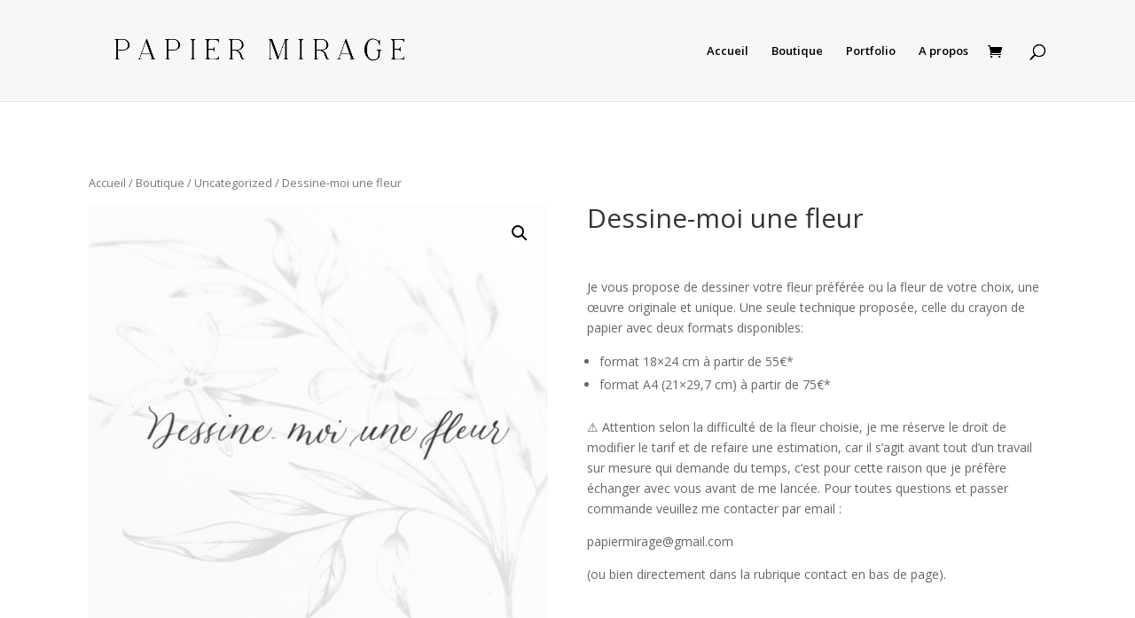

--- FILE ---
content_type: text/html; charset=UTF-8
request_url: https://papiermirage.com/shop/dessine-moi-une-fleur/
body_size: 8567
content:
<!DOCTYPE html>
<html lang="fr-FR">
<head>
	<meta charset="UTF-8" />
<meta http-equiv="X-UA-Compatible" content="IE=edge">
	<link rel="pingback" href="https://papiermirage.com/xmlrpc.php" />

	<script type="text/javascript">
		document.documentElement.className = 'js';
	</script>

	<script>var et_site_url='https://papiermirage.com';var et_post_id='800';function et_core_page_resource_fallback(a,b){"undefined"===typeof b&&(b=a.sheet.cssRules&&0===a.sheet.cssRules.length);b&&(a.onerror=null,a.onload=null,a.href?a.href=et_site_url+"/?et_core_page_resource="+a.id+et_post_id:a.src&&(a.src=et_site_url+"/?et_core_page_resource="+a.id+et_post_id))}
</script><title>Dessine-moi une fleur | Papier Mirage</title>
<meta name='robots' content='max-image-preview:large' />
<link rel='dns-prefetch' href='//fonts.googleapis.com' />
<link rel='dns-prefetch' href='//s.w.org' />
<link rel="alternate" type="application/rss+xml" title="Papier Mirage &raquo; Flux" href="https://papiermirage.com/feed/" />
<link rel="alternate" type="application/rss+xml" title="Papier Mirage &raquo; Flux des commentaires" href="https://papiermirage.com/comments/feed/" />
		<script type="text/javascript">
			window._wpemojiSettings = {"baseUrl":"https:\/\/s.w.org\/images\/core\/emoji\/13.1.0\/72x72\/","ext":".png","svgUrl":"https:\/\/s.w.org\/images\/core\/emoji\/13.1.0\/svg\/","svgExt":".svg","source":{"concatemoji":"https:\/\/papiermirage.com\/wp-includes\/js\/wp-emoji-release.min.js?ver=5.8.12"}};
			!function(e,a,t){var n,r,o,i=a.createElement("canvas"),p=i.getContext&&i.getContext("2d");function s(e,t){var a=String.fromCharCode;p.clearRect(0,0,i.width,i.height),p.fillText(a.apply(this,e),0,0);e=i.toDataURL();return p.clearRect(0,0,i.width,i.height),p.fillText(a.apply(this,t),0,0),e===i.toDataURL()}function c(e){var t=a.createElement("script");t.src=e,t.defer=t.type="text/javascript",a.getElementsByTagName("head")[0].appendChild(t)}for(o=Array("flag","emoji"),t.supports={everything:!0,everythingExceptFlag:!0},r=0;r<o.length;r++)t.supports[o[r]]=function(e){if(!p||!p.fillText)return!1;switch(p.textBaseline="top",p.font="600 32px Arial",e){case"flag":return s([127987,65039,8205,9895,65039],[127987,65039,8203,9895,65039])?!1:!s([55356,56826,55356,56819],[55356,56826,8203,55356,56819])&&!s([55356,57332,56128,56423,56128,56418,56128,56421,56128,56430,56128,56423,56128,56447],[55356,57332,8203,56128,56423,8203,56128,56418,8203,56128,56421,8203,56128,56430,8203,56128,56423,8203,56128,56447]);case"emoji":return!s([10084,65039,8205,55357,56613],[10084,65039,8203,55357,56613])}return!1}(o[r]),t.supports.everything=t.supports.everything&&t.supports[o[r]],"flag"!==o[r]&&(t.supports.everythingExceptFlag=t.supports.everythingExceptFlag&&t.supports[o[r]]);t.supports.everythingExceptFlag=t.supports.everythingExceptFlag&&!t.supports.flag,t.DOMReady=!1,t.readyCallback=function(){t.DOMReady=!0},t.supports.everything||(n=function(){t.readyCallback()},a.addEventListener?(a.addEventListener("DOMContentLoaded",n,!1),e.addEventListener("load",n,!1)):(e.attachEvent("onload",n),a.attachEvent("onreadystatechange",function(){"complete"===a.readyState&&t.readyCallback()})),(n=t.source||{}).concatemoji?c(n.concatemoji):n.wpemoji&&n.twemoji&&(c(n.twemoji),c(n.wpemoji)))}(window,document,window._wpemojiSettings);
		</script>
		<meta content="Divi v.4.7.6" name="generator"/><style type="text/css">
img.wp-smiley,
img.emoji {
	display: inline !important;
	border: none !important;
	box-shadow: none !important;
	height: 1em !important;
	width: 1em !important;
	margin: 0 .07em !important;
	vertical-align: -0.1em !important;
	background: none !important;
	padding: 0 !important;
}
</style>
	<link rel='stylesheet' id='sbi_styles-css'  href='https://papiermirage.com/wp-content/plugins/instagram-feed/css/sbi-styles.min.css?ver=6.1.5' type='text/css' media='all' />
<link rel='stylesheet' id='wp-block-library-css'  href='https://papiermirage.com/wp-includes/css/dist/block-library/style.min.css?ver=5.8.12' type='text/css' media='all' />
<link rel='stylesheet' id='wc-block-vendors-style-css'  href='https://papiermirage.com/wp-content/plugins/woocommerce/packages/woocommerce-blocks/build/vendors-style.css?ver=5.3.3' type='text/css' media='all' />
<link rel='stylesheet' id='wc-block-style-css'  href='https://papiermirage.com/wp-content/plugins/woocommerce/packages/woocommerce-blocks/build/style.css?ver=5.3.3' type='text/css' media='all' />
<link rel='stylesheet' id='photoswipe-css'  href='https://papiermirage.com/wp-content/plugins/woocommerce/assets/css/photoswipe/photoswipe.min.css?ver=5.5.4' type='text/css' media='all' />
<link rel='stylesheet' id='photoswipe-default-skin-css'  href='https://papiermirage.com/wp-content/plugins/woocommerce/assets/css/photoswipe/default-skin/default-skin.min.css?ver=5.5.4' type='text/css' media='all' />
<link rel='stylesheet' id='woocommerce-layout-css'  href='https://papiermirage.com/wp-content/plugins/woocommerce/assets/css/woocommerce-layout.css?ver=5.5.4' type='text/css' media='all' />
<link rel='stylesheet' id='woocommerce-smallscreen-css'  href='https://papiermirage.com/wp-content/plugins/woocommerce/assets/css/woocommerce-smallscreen.css?ver=5.5.4' type='text/css' media='only screen and (max-width: 768px)' />
<link rel='stylesheet' id='woocommerce-general-css'  href='https://papiermirage.com/wp-content/plugins/woocommerce/assets/css/woocommerce.css?ver=5.5.4' type='text/css' media='all' />
<style id='woocommerce-inline-inline-css' type='text/css'>
.woocommerce form .form-row .required { visibility: visible; }
</style>
<link rel='stylesheet' id='wt-smart-coupon-for-woo-css'  href='https://papiermirage.com/wp-content/plugins/wt-smart-coupons-for-woocommerce/public/css/wt-smart-coupon-public.css?ver=1.6.0' type='text/css' media='all' />
<link rel='stylesheet' id='wc-gateway-ppec-frontend-css'  href='https://papiermirage.com/wp-content/plugins/woocommerce-gateway-paypal-express-checkout/assets/css/wc-gateway-ppec-frontend.css?ver=2.1.2' type='text/css' media='all' />
<link rel='stylesheet' id='divi-fonts-css'  href='https://fonts.googleapis.com/css?family=Open+Sans:300italic,400italic,600italic,700italic,800italic,400,300,600,700,800&#038;subset=latin,latin-ext&#038;display=swap' type='text/css' media='all' />
<link rel='stylesheet' id='divi-style-css'  href='https://papiermirage.com/wp-content/themes/Divi/style.css?ver=4.7.6' type='text/css' media='all' />
<link rel='stylesheet' id='dashicons-css'  href='https://papiermirage.com/wp-includes/css/dashicons.min.css?ver=5.8.12' type='text/css' media='all' />
<script type='text/javascript' src='https://papiermirage.com/wp-includes/js/jquery/jquery.min.js?ver=3.6.0' id='jquery-core-js'></script>
<script type='text/javascript' src='https://papiermirage.com/wp-includes/js/jquery/jquery-migrate.min.js?ver=3.3.2' id='jquery-migrate-js'></script>
<script type='text/javascript' id='wt-smart-coupon-for-woo-js-extra'>
/* <![CDATA[ */
var WTSmartCouponOBJ = {"ajaxurl":"https:\/\/papiermirage.com\/wp-admin\/admin-ajax.php","wc_ajax_url":"https:\/\/papiermirage.com\/?wc-ajax=","nonces":{"public":"a2778af4e9","apply_coupon":"9caf0ab727"},"labels":{"please_wait":"Veuillez patienter...","choose_variation":"Veuillez saisir votre email","error":"Erreur !!!"},"shipping_method":[],"payment_method":"","is_cart":""};
/* ]]> */
</script>
<script type='text/javascript' src='https://papiermirage.com/wp-content/plugins/wt-smart-coupons-for-woocommerce/public/js/wt-smart-coupon-public.js?ver=1.6.0' id='wt-smart-coupon-for-woo-js'></script>
<link rel="https://api.w.org/" href="https://papiermirage.com/wp-json/" /><link rel="alternate" type="application/json" href="https://papiermirage.com/wp-json/wp/v2/product/800" /><link rel="EditURI" type="application/rsd+xml" title="RSD" href="https://papiermirage.com/xmlrpc.php?rsd" />
<link rel="wlwmanifest" type="application/wlwmanifest+xml" href="https://papiermirage.com/wp-includes/wlwmanifest.xml" /> 
<meta name="generator" content="WordPress 5.8.12" />
<meta name="generator" content="WooCommerce 5.5.4" />
<link rel="canonical" href="https://papiermirage.com/shop/dessine-moi-une-fleur/" />
<link rel='shortlink' href='https://papiermirage.com/?p=800' />
<link rel="alternate" type="application/json+oembed" href="https://papiermirage.com/wp-json/oembed/1.0/embed?url=https%3A%2F%2Fpapiermirage.com%2Fshop%2Fdessine-moi-une-fleur%2F" />
<link rel="alternate" type="text/xml+oembed" href="https://papiermirage.com/wp-json/oembed/1.0/embed?url=https%3A%2F%2Fpapiermirage.com%2Fshop%2Fdessine-moi-une-fleur%2F&#038;format=xml" />
<meta name="viewport" content="width=device-width, initial-scale=1.0, maximum-scale=1.0, user-scalable=0" /><link rel="preload" href="https://papiermirage.com/wp-content/themes/Divi/core/admin/fonts/modules.ttf" as="font" crossorigin="anonymous">	<noscript><style>.woocommerce-product-gallery{ opacity: 1 !important; }</style></noscript>
				<script  type="text/javascript">
				!function(f,b,e,v,n,t,s){if(f.fbq)return;n=f.fbq=function(){n.callMethod?
					n.callMethod.apply(n,arguments):n.queue.push(arguments)};if(!f._fbq)f._fbq=n;
					n.push=n;n.loaded=!0;n.version='2.0';n.queue=[];t=b.createElement(e);t.async=!0;
					t.src=v;s=b.getElementsByTagName(e)[0];s.parentNode.insertBefore(t,s)}(window,
					document,'script','https://connect.facebook.net/en_US/fbevents.js');
			</script>
			<!-- WooCommerce Facebook Integration Begin -->
			<script  type="text/javascript">

				fbq('init', '1098805430628944', {}, {
    "agent": "woocommerce-5.5.4-2.6.1"
});

				fbq( 'track', 'PageView', {
    "source": "woocommerce",
    "version": "5.5.4",
    "pluginVersion": "2.6.1"
} );

				document.addEventListener( 'DOMContentLoaded', function() {
					jQuery && jQuery( function( $ ) {
						// Insert placeholder for events injected when a product is added to the cart through AJAX.
						$( document.body ).append( '<div class=\"wc-facebook-pixel-event-placeholder\"></div>' );
					} );
				}, false );

			</script>
			<!-- WooCommerce Facebook Integration End -->
			<link rel="icon" href="https://papiermirage.com/wp-content/uploads/2023/02/cropped-LOGO-PM-carré-e1677339359495-32x32.jpg" sizes="32x32" />
<link rel="icon" href="https://papiermirage.com/wp-content/uploads/2023/02/cropped-LOGO-PM-carré-e1677339359495-192x192.jpg" sizes="192x192" />
<link rel="apple-touch-icon" href="https://papiermirage.com/wp-content/uploads/2023/02/cropped-LOGO-PM-carré-e1677339359495-180x180.jpg" />
<meta name="msapplication-TileImage" content="https://papiermirage.com/wp-content/uploads/2023/02/cropped-LOGO-PM-carré-e1677339359495-270x270.jpg" />
<link rel="stylesheet" id="et-divi-customizer-global-cached-inline-styles" href="https://papiermirage.com/wp-content/et-cache/global/et-divi-customizer-global-17671332856261.min.css" onerror="et_core_page_resource_fallback(this, true)" onload="et_core_page_resource_fallback(this)" /></head>
<body class="product-template-default single single-product postid-800 theme-Divi woocommerce woocommerce-page woocommerce-no-js et_pb_button_helper_class et_fixed_nav et_show_nav et_primary_nav_dropdown_animation_fade et_secondary_nav_dropdown_animation_fade et_header_style_left et_pb_footer_columns4 et_cover_background et_pb_gutter osx et_pb_gutters3 et_right_sidebar et_divi_theme et-db et_minified_js et_minified_css">
	<div id="page-container">

	
	
			<header id="main-header" data-height-onload="99">
			<div class="container clearfix et_menu_container">
							<div class="logo_container">
					<span class="logo_helper"></span>
					<a href="https://papiermirage.com/">
						<img src="https://papiermirage.com/wp-content/uploads/2020/11/Titre-Papier-Mirage-N.png" alt="Papier Mirage" id="logo" data-height-percentage="61" />
					</a>
				</div>
							<div id="et-top-navigation" data-height="99" data-fixed-height="40">
											<nav id="top-menu-nav">
						<ul id="top-menu" class="nav"><li id="menu-item-200" class="menu-item menu-item-type-post_type menu-item-object-page menu-item-home menu-item-200"><a href="https://papiermirage.com/">Accueil</a></li>
<li id="menu-item-198" class="menu-item menu-item-type-post_type menu-item-object-page current_page_parent menu-item-198"><a href="https://papiermirage.com/shop/">Boutique</a></li>
<li id="menu-item-388" class="menu-item menu-item-type-post_type menu-item-object-page menu-item-388"><a href="https://papiermirage.com/portfolio/">Portfolio</a></li>
<li id="menu-item-197" class="menu-item menu-item-type-post_type menu-item-object-page menu-item-197"><a href="https://papiermirage.com/a-propos/">A propos</a></li>
</ul>						</nav>
					
					<a href="https://papiermirage.com/cart/" class="et-cart-info">
				<span></span>
			</a>
					
										<div id="et_top_search">
						<span id="et_search_icon"></span>
					</div>
					
					<div id="et_mobile_nav_menu">
				<div class="mobile_nav closed">
					<span class="select_page">Sélectionner une page</span>
					<span class="mobile_menu_bar mobile_menu_bar_toggle"></span>
				</div>
			</div>				</div> <!-- #et-top-navigation -->
			</div> <!-- .container -->
			<div class="et_search_outer">
				<div class="container et_search_form_container">
					<form role="search" method="get" class="et-search-form" action="https://papiermirage.com/">
					<input type="search" class="et-search-field" placeholder="Rechercher &hellip;" value="" name="s" title="Rechercher:" />					</form>
					<span class="et_close_search_field"></span>
				</div>
			</div>
		</header> <!-- #main-header -->
			<div id="et-main-area">
	
	
		<div id="main-content">
			<div class="container">
				<div id="content-area" class="clearfix">
					<div id="left-area"><nav class="woocommerce-breadcrumb"><a href="https://papiermirage.com">Accueil</a>&nbsp;&#47;&nbsp;<a href="https://papiermirage.com/shop/">Boutique</a>&nbsp;&#47;&nbsp;<a href="https://papiermirage.com/product-category/uncategorized/">Uncategorized</a>&nbsp;&#47;&nbsp;Dessine-moi une fleur</nav>
					
			<div class="woocommerce-notices-wrapper"></div><div id="product-800" class="product type-product post-800 status-publish first outofstock product_cat-uncategorized has-post-thumbnail shipping-taxable product-type-simple">

	<div class="clearfix"><div class="woocommerce-product-gallery woocommerce-product-gallery--with-images woocommerce-product-gallery--columns-4 images" data-columns="4" style="opacity: 0; transition: opacity .25s ease-in-out;">
	<figure class="woocommerce-product-gallery__wrapper">
		<div data-thumb="https://papiermirage.com/wp-content/uploads/2021/05/ELL_Maëlle-100x100.jpg" data-thumb-alt="" class="woocommerce-product-gallery__image"><a href="https://papiermirage.com/wp-content/uploads/2021/05/ELL_Maëlle.jpg"><img width="600" height="600" src="https://papiermirage.com/wp-content/uploads/2021/05/ELL_Maëlle-600x600.jpg" class="wp-post-image" alt="" loading="lazy" title="ELL_Maëlle" data-caption="" data-src="https://papiermirage.com/wp-content/uploads/2021/05/ELL_Maëlle.jpg" data-large_image="https://papiermirage.com/wp-content/uploads/2021/05/ELL_Maëlle.jpg" data-large_image_width="2184" data-large_image_height="2184" srcset="https://papiermirage.com/wp-content/uploads/2021/05/ELL_Maëlle-600x600.jpg 600w, https://papiermirage.com/wp-content/uploads/2021/05/ELL_Maëlle-100x100.jpg 100w, https://papiermirage.com/wp-content/uploads/2021/05/ELL_Maëlle-1200x1200.jpg 1200w, https://papiermirage.com/wp-content/uploads/2021/05/ELL_Maëlle-150x150.jpg 150w, https://papiermirage.com/wp-content/uploads/2021/05/ELL_Maëlle-768x768.jpg 768w, https://papiermirage.com/wp-content/uploads/2021/05/ELL_Maëlle-1536x1536.jpg 1536w, https://papiermirage.com/wp-content/uploads/2021/05/ELL_Maëlle-2048x2048.jpg 2048w, https://papiermirage.com/wp-content/uploads/2021/05/ELL_Maëlle-1080x1080.jpg 1080w, https://papiermirage.com/wp-content/uploads/2021/05/ELL_Maëlle-1280x1280.jpg 1280w, https://papiermirage.com/wp-content/uploads/2021/05/ELL_Maëlle-980x980.jpg 980w, https://papiermirage.com/wp-content/uploads/2021/05/ELL_Maëlle-480x480.jpg 480w, https://papiermirage.com/wp-content/uploads/2021/05/ELL_Maëlle-60x60.jpg 60w, https://papiermirage.com/wp-content/uploads/2021/05/ELL_Maëlle-90x90.jpg 90w, https://papiermirage.com/wp-content/uploads/2021/05/ELL_Maëlle-300x300.jpg 300w, https://papiermirage.com/wp-content/uploads/2021/05/ELL_Maëlle-1024x1024.jpg 1024w" sizes="(max-width: 600px) 100vw, 600px" /></a></div><div data-thumb="https://papiermirage.com/wp-content/uploads/2021/05/Capture-décran-2021-05-16-à-21.47.14-100x100.png" data-thumb-alt="" class="woocommerce-product-gallery__image"><a href="https://papiermirage.com/wp-content/uploads/2021/05/Capture-décran-2021-05-16-à-21.47.14.png"><img width="600" height="599" src="https://papiermirage.com/wp-content/uploads/2021/05/Capture-décran-2021-05-16-à-21.47.14-600x599.png" class="" alt="" loading="lazy" title="Iris" data-caption="" data-src="https://papiermirage.com/wp-content/uploads/2021/05/Capture-décran-2021-05-16-à-21.47.14.png" data-large_image="https://papiermirage.com/wp-content/uploads/2021/05/Capture-décran-2021-05-16-à-21.47.14.png" data-large_image_width="1190" data-large_image_height="1188" srcset="https://papiermirage.com/wp-content/uploads/2021/05/Capture-décran-2021-05-16-à-21.47.14-600x599.png 600w, https://papiermirage.com/wp-content/uploads/2021/05/Capture-décran-2021-05-16-à-21.47.14-100x100.png 100w, https://papiermirage.com/wp-content/uploads/2021/05/Capture-décran-2021-05-16-à-21.47.14-150x150.png 150w, https://papiermirage.com/wp-content/uploads/2021/05/Capture-décran-2021-05-16-à-21.47.14-768x767.png 768w, https://papiermirage.com/wp-content/uploads/2021/05/Capture-décran-2021-05-16-à-21.47.14-1080x1078.png 1080w, https://papiermirage.com/wp-content/uploads/2021/05/Capture-décran-2021-05-16-à-21.47.14-980x978.png 980w, https://papiermirage.com/wp-content/uploads/2021/05/Capture-décran-2021-05-16-à-21.47.14-480x479.png 480w, https://papiermirage.com/wp-content/uploads/2021/05/Capture-décran-2021-05-16-à-21.47.14-60x60.png 60w, https://papiermirage.com/wp-content/uploads/2021/05/Capture-décran-2021-05-16-à-21.47.14-90x90.png 90w, https://papiermirage.com/wp-content/uploads/2021/05/Capture-décran-2021-05-16-à-21.47.14-300x300.png 300w, https://papiermirage.com/wp-content/uploads/2021/05/Capture-décran-2021-05-16-à-21.47.14-1024x1022.png 1024w, https://papiermirage.com/wp-content/uploads/2021/05/Capture-décran-2021-05-16-à-21.47.14.png 1190w" sizes="(max-width: 600px) 100vw, 600px" /></a></div><div data-thumb="https://papiermirage.com/wp-content/uploads/2020/11/Zinnia-100x100.jpg" data-thumb-alt="" class="woocommerce-product-gallery__image"><a href="https://papiermirage.com/wp-content/uploads/2020/11/Zinnia.jpg"><img width="600" height="596" src="https://papiermirage.com/wp-content/uploads/2020/11/Zinnia-600x596.jpg" class="" alt="" loading="lazy" title="Zinnia" data-caption="" data-src="https://papiermirage.com/wp-content/uploads/2020/11/Zinnia.jpg" data-large_image="https://papiermirage.com/wp-content/uploads/2020/11/Zinnia.jpg" data-large_image_width="1198" data-large_image_height="1190" /></a></div>	</figure>
</div>

	<div class="summary entry-summary">
		<h1 class="product_title entry-title">Dessine-moi une fleur</h1><p class="price"></p>
<div class="woocommerce-product-details__short-description">
	<p>&nbsp;</p>
<p>Je vous propose de dessiner votre fleur préférée ou la fleur de votre choix, une œuvre originale et unique. Une seule technique proposée, celle du crayon de papier avec deux formats disponibles:</p>
<ul>
<li>format 18&#215;24 cm à partir de 55€*</li>
<li>format A4 (21&#215;29,7 cm) à partir de 75€*</li>
</ul>
<p>&#x26a0;&#xfe0f; Attention selon la difficulté de la fleur choisie, je me réserve le droit de modifier le tarif et de refaire une estimation, car il s&rsquo;agit avant tout d&rsquo;un travail sur mesure qui demande du temps, c&rsquo;est pour cette raison que je préfère échanger avec vous avant de me lancée. Pour toutes questions et passer commande veuillez me contacter par email :</p>
<p>papiermirage@gmail.com</p>
<p>(ou bien directement dans la rubrique contact en bas de page).</p>
<p>&nbsp;</p>
<p>&nbsp;</p>
</div>
<div class="product_meta">

	
	
	<span class="posted_in">Catégorie : <a href="https://papiermirage.com/product-category/uncategorized/" rel="tag">Uncategorized</a></span>
	
	
</div>
	</div>

	</div><!-- #end wrapper --></div>


		
	</div> <!-- #left-area -->
				</div> <!-- #content-area -->
			</div> <!-- .container -->
		</div> <!-- #main-content -->
	

			<footer id="main-footer">
				

		
				<div id="et-footer-nav">
					<div class="container">
						<ul id="menu-footermenu" class="bottom-nav"><li id="menu-item-317" class="menu-item menu-item-type-post_type menu-item-object-page menu-item-317"><a href="https://papiermirage.com/contact/">Contact</a></li>
<li id="menu-item-316" class="menu-item menu-item-type-post_type menu-item-object-page menu-item-316"><a href="https://papiermirage.com/191-2/">CGV</a></li>
<li id="menu-item-318" class="menu-item menu-item-type-post_type menu-item-object-page menu-item-318"><a href="https://papiermirage.com/mentions-legales/">Mentions Légales</a></li>
</ul>					</div>
				</div> <!-- #et-footer-nav -->

			
				<div id="footer-bottom">
					<div class="container clearfix">
				<ul class="et-social-icons">

	<li class="et-social-icon et-social-facebook">
		<a href="https://www.facebook.com/papier.mirage/" class="icon">
			<span>Facebook</span>
		</a>
	</li>
	<li class="et-social-icon et-social-instagram">
		<a href="https://www.instagram.com/papier_mirage/" class="icon">
			<span>Instagram</span>
		</a>
	</li>

</ul><div id="footer-info">Copyright 2020 Maëlle Bernard</div>					</div>	<!-- .container -->
				</div>
			</footer> <!-- #main-footer -->
		</div> <!-- #et-main-area -->


	</div> <!-- #page-container -->

	<!-- Instagram Feed JS -->
<script type="text/javascript">
var sbiajaxurl = "https://papiermirage.com/wp-admin/admin-ajax.php";
</script>
<script type="application/ld+json">{"@context":"https:\/\/schema.org\/","@type":"BreadcrumbList","itemListElement":[{"@type":"ListItem","position":1,"item":{"name":"Accueil","@id":"https:\/\/papiermirage.com"}},{"@type":"ListItem","position":2,"item":{"name":"Boutique","@id":"https:\/\/papiermirage.com\/shop\/"}},{"@type":"ListItem","position":3,"item":{"name":"Uncategorized","@id":"https:\/\/papiermirage.com\/product-category\/uncategorized\/"}},{"@type":"ListItem","position":4,"item":{"name":"Dessine-moi une fleur","@id":"https:\/\/papiermirage.com\/shop\/dessine-moi-une-fleur\/"}}]}</script>			<!-- Facebook Pixel Code -->
			<noscript>
				<img
					height="1"
					width="1"
					style="display:none"
					alt="fbpx"
					src="https://www.facebook.com/tr?id=1098805430628944&ev=PageView&noscript=1"
				/>
			</noscript>
			<!-- End Facebook Pixel Code -->
			
<div class="pswp" tabindex="-1" role="dialog" aria-hidden="true">
	<div class="pswp__bg"></div>
	<div class="pswp__scroll-wrap">
		<div class="pswp__container">
			<div class="pswp__item"></div>
			<div class="pswp__item"></div>
			<div class="pswp__item"></div>
		</div>
		<div class="pswp__ui pswp__ui--hidden">
			<div class="pswp__top-bar">
				<div class="pswp__counter"></div>
				<button class="pswp__button pswp__button--close" aria-label="Fermer (Echap)"></button>
				<button class="pswp__button pswp__button--share" aria-label="Partagez"></button>
				<button class="pswp__button pswp__button--fs" aria-label="Basculer en plein écran"></button>
				<button class="pswp__button pswp__button--zoom" aria-label="Zoomer/Dézoomer"></button>
				<div class="pswp__preloader">
					<div class="pswp__preloader__icn">
						<div class="pswp__preloader__cut">
							<div class="pswp__preloader__donut"></div>
						</div>
					</div>
				</div>
			</div>
			<div class="pswp__share-modal pswp__share-modal--hidden pswp__single-tap">
				<div class="pswp__share-tooltip"></div>
			</div>
			<button class="pswp__button pswp__button--arrow--left" aria-label="Précédent (flèche  gauche)"></button>
			<button class="pswp__button pswp__button--arrow--right" aria-label="Suivant (flèche droite)"></button>
			<div class="pswp__caption">
				<div class="pswp__caption__center"></div>
			</div>
		</div>
	</div>
</div>
	<script type="text/javascript">
		(function () {
			var c = document.body.className;
			c = c.replace(/woocommerce-no-js/, 'woocommerce-js');
			document.body.className = c;
		})();
	</script>
	<script type='text/javascript' src='https://papiermirage.com/wp-content/plugins/woocommerce/assets/js/jquery-blockui/jquery.blockUI.min.js?ver=2.70' id='jquery-blockui-js'></script>
<script type='text/javascript' id='wc-add-to-cart-js-extra'>
/* <![CDATA[ */
var wc_add_to_cart_params = {"ajax_url":"\/wp-admin\/admin-ajax.php","wc_ajax_url":"\/?wc-ajax=%%endpoint%%","i18n_view_cart":"Voir le panier","cart_url":"https:\/\/papiermirage.com\/cart\/","is_cart":"","cart_redirect_after_add":"no"};
/* ]]> */
</script>
<script type='text/javascript' src='https://papiermirage.com/wp-content/plugins/woocommerce/assets/js/frontend/add-to-cart.min.js?ver=5.5.4' id='wc-add-to-cart-js'></script>
<script type='text/javascript' src='https://papiermirage.com/wp-content/plugins/woocommerce/assets/js/zoom/jquery.zoom.min.js?ver=1.7.21' id='zoom-js'></script>
<script type='text/javascript' src='https://papiermirage.com/wp-content/plugins/woocommerce/assets/js/flexslider/jquery.flexslider.min.js?ver=2.7.2' id='flexslider-js'></script>
<script type='text/javascript' src='https://papiermirage.com/wp-content/plugins/woocommerce/assets/js/photoswipe/photoswipe.min.js?ver=4.1.1' id='photoswipe-js'></script>
<script type='text/javascript' src='https://papiermirage.com/wp-content/plugins/woocommerce/assets/js/photoswipe/photoswipe-ui-default.min.js?ver=4.1.1' id='photoswipe-ui-default-js'></script>
<script type='text/javascript' id='wc-single-product-js-extra'>
/* <![CDATA[ */
var wc_single_product_params = {"i18n_required_rating_text":"Veuillez s\u00e9lectionner une note","review_rating_required":"yes","flexslider":{"rtl":false,"animation":"slide","smoothHeight":true,"directionNav":false,"controlNav":"thumbnails","slideshow":false,"animationSpeed":500,"animationLoop":false,"allowOneSlide":false},"zoom_enabled":"1","zoom_options":[],"photoswipe_enabled":"1","photoswipe_options":{"shareEl":false,"closeOnScroll":false,"history":false,"hideAnimationDuration":0,"showAnimationDuration":0},"flexslider_enabled":"1"};
/* ]]> */
</script>
<script type='text/javascript' src='https://papiermirage.com/wp-content/plugins/woocommerce/assets/js/frontend/single-product.min.js?ver=5.5.4' id='wc-single-product-js'></script>
<script type='text/javascript' src='https://papiermirage.com/wp-content/plugins/woocommerce/assets/js/js-cookie/js.cookie.min.js?ver=2.1.4' id='js-cookie-js'></script>
<script type='text/javascript' id='woocommerce-js-extra'>
/* <![CDATA[ */
var woocommerce_params = {"ajax_url":"\/wp-admin\/admin-ajax.php","wc_ajax_url":"\/?wc-ajax=%%endpoint%%"};
/* ]]> */
</script>
<script type='text/javascript' src='https://papiermirage.com/wp-content/plugins/woocommerce/assets/js/frontend/woocommerce.min.js?ver=5.5.4' id='woocommerce-js'></script>
<script type='text/javascript' id='wc-cart-fragments-js-extra'>
/* <![CDATA[ */
var wc_cart_fragments_params = {"ajax_url":"\/wp-admin\/admin-ajax.php","wc_ajax_url":"\/?wc-ajax=%%endpoint%%","cart_hash_key":"wc_cart_hash_5f68bb04f1cfb481442defb04491cfb6","fragment_name":"wc_fragments_5f68bb04f1cfb481442defb04491cfb6","request_timeout":"5000"};
/* ]]> */
</script>
<script type='text/javascript' src='https://papiermirage.com/wp-content/plugins/woocommerce/assets/js/frontend/cart-fragments.min.js?ver=5.5.4' id='wc-cart-fragments-js'></script>
<script type='text/javascript' id='divi-custom-script-js-extra'>
/* <![CDATA[ */
var DIVI = {"item_count":"%d Item","items_count":"%d Items"};
var et_shortcodes_strings = {"previous":"Pr\u00e9c\u00e9dent","next":"Suivant"};
var et_pb_custom = {"ajaxurl":"https:\/\/papiermirage.com\/wp-admin\/admin-ajax.php","images_uri":"https:\/\/papiermirage.com\/wp-content\/themes\/Divi\/images","builder_images_uri":"https:\/\/papiermirage.com\/wp-content\/themes\/Divi\/includes\/builder\/images","et_frontend_nonce":"a7f662abf4","subscription_failed":"Veuillez v\u00e9rifier les champs ci-dessous pour vous assurer que vous avez entr\u00e9 les informations correctes.","et_ab_log_nonce":"223d153fe6","fill_message":"S'il vous pla\u00eet, remplissez les champs suivants:","contact_error_message":"Veuillez corriger les erreurs suivantes :","invalid":"E-mail non valide","captcha":"Captcha","prev":"Pr\u00e9c\u00e9dent","previous":"Pr\u00e9c\u00e9dente","next":"Prochaine","wrong_captcha":"Vous avez entr\u00e9 le mauvais num\u00e9ro dans le captcha.","wrong_checkbox":"Checkbox","ignore_waypoints":"no","is_divi_theme_used":"1","widget_search_selector":".widget_search","ab_tests":[],"is_ab_testing_active":"","page_id":"800","unique_test_id":"","ab_bounce_rate":"5","is_cache_plugin_active":"no","is_shortcode_tracking":"","tinymce_uri":""}; var et_builder_utils_params = {"condition":{"diviTheme":true,"extraTheme":false},"scrollLocations":["app","top"],"builderScrollLocations":{"desktop":"app","tablet":"app","phone":"app"},"onloadScrollLocation":"app","builderType":"fe"}; var et_frontend_scripts = {"builderCssContainerPrefix":"#et-boc","builderCssLayoutPrefix":"#et-boc .et-l"};
var et_pb_box_shadow_elements = [];
var et_pb_motion_elements = {"desktop":[],"tablet":[],"phone":[]};
var et_pb_sticky_elements = [];
/* ]]> */
</script>
<script type='text/javascript' src='https://papiermirage.com/wp-content/themes/Divi/js/custom.unified.js?ver=4.7.6' id='divi-custom-script-js'></script>
<script type='text/javascript' src='https://papiermirage.com/wp-content/themes/Divi/core/admin/js/es6-promise.auto.min.js?ver=4.7.6' id='es6-promise-js'></script>
<script type='text/javascript' src='https://www.google.com/recaptcha/api.js?render=6LcpdFYgAAAAADEC6MF3nxbWzDyKHA4XrCkXZk7H&#038;ver=4.7.6' id='et-recaptcha-v3-js'></script>
<script type='text/javascript' id='et-core-api-spam-recaptcha-js-extra'>
/* <![CDATA[ */
var et_core_api_spam_recaptcha = {"site_key":"6LcpdFYgAAAAADEC6MF3nxbWzDyKHA4XrCkXZk7H","page_action":{"action":"dessine_moi_une_fleur"}};
/* ]]> */
</script>
<script type='text/javascript' src='https://papiermirage.com/wp-content/themes/Divi/core/admin/js/recaptcha.js?ver=4.7.6' id='et-core-api-spam-recaptcha-js'></script>
<script type='text/javascript' id='et-builder-cpt-modules-wrapper-js-extra'>
/* <![CDATA[ */
var et_modules_wrapper = {"builderCssContainerPrefix":"#et-boc","builderCssLayoutPrefix":"#et-boc .et-l"};
/* ]]> */
</script>
<script type='text/javascript' src='https://papiermirage.com/wp-content/themes/Divi/includes/builder/scripts/cpt-modules-wrapper.js?ver=4.7.6' id='et-builder-cpt-modules-wrapper-js'></script>
<script type='text/javascript' src='https://papiermirage.com/wp-content/themes/Divi/core/admin/js/common.js?ver=4.7.6' id='et-core-common-js'></script>
<script type='text/javascript' src='https://papiermirage.com/wp-includes/js/wp-embed.min.js?ver=5.8.12' id='wp-embed-js'></script>
<!-- WooCommerce JavaScript -->
<script type="text/javascript">
jQuery(function($) { 
/* WooCommerce Facebook Integration Event Tracking */
fbq('set', 'agent', 'woocommerce-5.5.4-2.6.1', '1098805430628944');
fbq('track', 'ViewContent', {
    "source": "woocommerce",
    "version": "5.5.4",
    "pluginVersion": "2.6.1",
    "content_name": "Dessine-moi une fleur",
    "content_ids": "[\"wc_post_id_800\"]",
    "content_type": "product",
    "contents": "[{\"id\":\"wc_post_id_800\",\"quantity\":1}]",
    "content_category": "Uncategorized",
    "value": "",
    "currency": "EUR"
}, {
    "eventID": "013ed66d-42b2-402c-9cb6-80eb8a1a94a3"
});
 });
</script>
</body>
</html>


--- FILE ---
content_type: text/html; charset=utf-8
request_url: https://www.google.com/recaptcha/api2/anchor?ar=1&k=6LcpdFYgAAAAADEC6MF3nxbWzDyKHA4XrCkXZk7H&co=aHR0cHM6Ly9wYXBpZXJtaXJhZ2UuY29tOjQ0Mw..&hl=en&v=PoyoqOPhxBO7pBk68S4YbpHZ&size=invisible&anchor-ms=20000&execute-ms=30000&cb=sj7meggkvzsa
body_size: 48754
content:
<!DOCTYPE HTML><html dir="ltr" lang="en"><head><meta http-equiv="Content-Type" content="text/html; charset=UTF-8">
<meta http-equiv="X-UA-Compatible" content="IE=edge">
<title>reCAPTCHA</title>
<style type="text/css">
/* cyrillic-ext */
@font-face {
  font-family: 'Roboto';
  font-style: normal;
  font-weight: 400;
  font-stretch: 100%;
  src: url(//fonts.gstatic.com/s/roboto/v48/KFO7CnqEu92Fr1ME7kSn66aGLdTylUAMa3GUBHMdazTgWw.woff2) format('woff2');
  unicode-range: U+0460-052F, U+1C80-1C8A, U+20B4, U+2DE0-2DFF, U+A640-A69F, U+FE2E-FE2F;
}
/* cyrillic */
@font-face {
  font-family: 'Roboto';
  font-style: normal;
  font-weight: 400;
  font-stretch: 100%;
  src: url(//fonts.gstatic.com/s/roboto/v48/KFO7CnqEu92Fr1ME7kSn66aGLdTylUAMa3iUBHMdazTgWw.woff2) format('woff2');
  unicode-range: U+0301, U+0400-045F, U+0490-0491, U+04B0-04B1, U+2116;
}
/* greek-ext */
@font-face {
  font-family: 'Roboto';
  font-style: normal;
  font-weight: 400;
  font-stretch: 100%;
  src: url(//fonts.gstatic.com/s/roboto/v48/KFO7CnqEu92Fr1ME7kSn66aGLdTylUAMa3CUBHMdazTgWw.woff2) format('woff2');
  unicode-range: U+1F00-1FFF;
}
/* greek */
@font-face {
  font-family: 'Roboto';
  font-style: normal;
  font-weight: 400;
  font-stretch: 100%;
  src: url(//fonts.gstatic.com/s/roboto/v48/KFO7CnqEu92Fr1ME7kSn66aGLdTylUAMa3-UBHMdazTgWw.woff2) format('woff2');
  unicode-range: U+0370-0377, U+037A-037F, U+0384-038A, U+038C, U+038E-03A1, U+03A3-03FF;
}
/* math */
@font-face {
  font-family: 'Roboto';
  font-style: normal;
  font-weight: 400;
  font-stretch: 100%;
  src: url(//fonts.gstatic.com/s/roboto/v48/KFO7CnqEu92Fr1ME7kSn66aGLdTylUAMawCUBHMdazTgWw.woff2) format('woff2');
  unicode-range: U+0302-0303, U+0305, U+0307-0308, U+0310, U+0312, U+0315, U+031A, U+0326-0327, U+032C, U+032F-0330, U+0332-0333, U+0338, U+033A, U+0346, U+034D, U+0391-03A1, U+03A3-03A9, U+03B1-03C9, U+03D1, U+03D5-03D6, U+03F0-03F1, U+03F4-03F5, U+2016-2017, U+2034-2038, U+203C, U+2040, U+2043, U+2047, U+2050, U+2057, U+205F, U+2070-2071, U+2074-208E, U+2090-209C, U+20D0-20DC, U+20E1, U+20E5-20EF, U+2100-2112, U+2114-2115, U+2117-2121, U+2123-214F, U+2190, U+2192, U+2194-21AE, U+21B0-21E5, U+21F1-21F2, U+21F4-2211, U+2213-2214, U+2216-22FF, U+2308-230B, U+2310, U+2319, U+231C-2321, U+2336-237A, U+237C, U+2395, U+239B-23B7, U+23D0, U+23DC-23E1, U+2474-2475, U+25AF, U+25B3, U+25B7, U+25BD, U+25C1, U+25CA, U+25CC, U+25FB, U+266D-266F, U+27C0-27FF, U+2900-2AFF, U+2B0E-2B11, U+2B30-2B4C, U+2BFE, U+3030, U+FF5B, U+FF5D, U+1D400-1D7FF, U+1EE00-1EEFF;
}
/* symbols */
@font-face {
  font-family: 'Roboto';
  font-style: normal;
  font-weight: 400;
  font-stretch: 100%;
  src: url(//fonts.gstatic.com/s/roboto/v48/KFO7CnqEu92Fr1ME7kSn66aGLdTylUAMaxKUBHMdazTgWw.woff2) format('woff2');
  unicode-range: U+0001-000C, U+000E-001F, U+007F-009F, U+20DD-20E0, U+20E2-20E4, U+2150-218F, U+2190, U+2192, U+2194-2199, U+21AF, U+21E6-21F0, U+21F3, U+2218-2219, U+2299, U+22C4-22C6, U+2300-243F, U+2440-244A, U+2460-24FF, U+25A0-27BF, U+2800-28FF, U+2921-2922, U+2981, U+29BF, U+29EB, U+2B00-2BFF, U+4DC0-4DFF, U+FFF9-FFFB, U+10140-1018E, U+10190-1019C, U+101A0, U+101D0-101FD, U+102E0-102FB, U+10E60-10E7E, U+1D2C0-1D2D3, U+1D2E0-1D37F, U+1F000-1F0FF, U+1F100-1F1AD, U+1F1E6-1F1FF, U+1F30D-1F30F, U+1F315, U+1F31C, U+1F31E, U+1F320-1F32C, U+1F336, U+1F378, U+1F37D, U+1F382, U+1F393-1F39F, U+1F3A7-1F3A8, U+1F3AC-1F3AF, U+1F3C2, U+1F3C4-1F3C6, U+1F3CA-1F3CE, U+1F3D4-1F3E0, U+1F3ED, U+1F3F1-1F3F3, U+1F3F5-1F3F7, U+1F408, U+1F415, U+1F41F, U+1F426, U+1F43F, U+1F441-1F442, U+1F444, U+1F446-1F449, U+1F44C-1F44E, U+1F453, U+1F46A, U+1F47D, U+1F4A3, U+1F4B0, U+1F4B3, U+1F4B9, U+1F4BB, U+1F4BF, U+1F4C8-1F4CB, U+1F4D6, U+1F4DA, U+1F4DF, U+1F4E3-1F4E6, U+1F4EA-1F4ED, U+1F4F7, U+1F4F9-1F4FB, U+1F4FD-1F4FE, U+1F503, U+1F507-1F50B, U+1F50D, U+1F512-1F513, U+1F53E-1F54A, U+1F54F-1F5FA, U+1F610, U+1F650-1F67F, U+1F687, U+1F68D, U+1F691, U+1F694, U+1F698, U+1F6AD, U+1F6B2, U+1F6B9-1F6BA, U+1F6BC, U+1F6C6-1F6CF, U+1F6D3-1F6D7, U+1F6E0-1F6EA, U+1F6F0-1F6F3, U+1F6F7-1F6FC, U+1F700-1F7FF, U+1F800-1F80B, U+1F810-1F847, U+1F850-1F859, U+1F860-1F887, U+1F890-1F8AD, U+1F8B0-1F8BB, U+1F8C0-1F8C1, U+1F900-1F90B, U+1F93B, U+1F946, U+1F984, U+1F996, U+1F9E9, U+1FA00-1FA6F, U+1FA70-1FA7C, U+1FA80-1FA89, U+1FA8F-1FAC6, U+1FACE-1FADC, U+1FADF-1FAE9, U+1FAF0-1FAF8, U+1FB00-1FBFF;
}
/* vietnamese */
@font-face {
  font-family: 'Roboto';
  font-style: normal;
  font-weight: 400;
  font-stretch: 100%;
  src: url(//fonts.gstatic.com/s/roboto/v48/KFO7CnqEu92Fr1ME7kSn66aGLdTylUAMa3OUBHMdazTgWw.woff2) format('woff2');
  unicode-range: U+0102-0103, U+0110-0111, U+0128-0129, U+0168-0169, U+01A0-01A1, U+01AF-01B0, U+0300-0301, U+0303-0304, U+0308-0309, U+0323, U+0329, U+1EA0-1EF9, U+20AB;
}
/* latin-ext */
@font-face {
  font-family: 'Roboto';
  font-style: normal;
  font-weight: 400;
  font-stretch: 100%;
  src: url(//fonts.gstatic.com/s/roboto/v48/KFO7CnqEu92Fr1ME7kSn66aGLdTylUAMa3KUBHMdazTgWw.woff2) format('woff2');
  unicode-range: U+0100-02BA, U+02BD-02C5, U+02C7-02CC, U+02CE-02D7, U+02DD-02FF, U+0304, U+0308, U+0329, U+1D00-1DBF, U+1E00-1E9F, U+1EF2-1EFF, U+2020, U+20A0-20AB, U+20AD-20C0, U+2113, U+2C60-2C7F, U+A720-A7FF;
}
/* latin */
@font-face {
  font-family: 'Roboto';
  font-style: normal;
  font-weight: 400;
  font-stretch: 100%;
  src: url(//fonts.gstatic.com/s/roboto/v48/KFO7CnqEu92Fr1ME7kSn66aGLdTylUAMa3yUBHMdazQ.woff2) format('woff2');
  unicode-range: U+0000-00FF, U+0131, U+0152-0153, U+02BB-02BC, U+02C6, U+02DA, U+02DC, U+0304, U+0308, U+0329, U+2000-206F, U+20AC, U+2122, U+2191, U+2193, U+2212, U+2215, U+FEFF, U+FFFD;
}
/* cyrillic-ext */
@font-face {
  font-family: 'Roboto';
  font-style: normal;
  font-weight: 500;
  font-stretch: 100%;
  src: url(//fonts.gstatic.com/s/roboto/v48/KFO7CnqEu92Fr1ME7kSn66aGLdTylUAMa3GUBHMdazTgWw.woff2) format('woff2');
  unicode-range: U+0460-052F, U+1C80-1C8A, U+20B4, U+2DE0-2DFF, U+A640-A69F, U+FE2E-FE2F;
}
/* cyrillic */
@font-face {
  font-family: 'Roboto';
  font-style: normal;
  font-weight: 500;
  font-stretch: 100%;
  src: url(//fonts.gstatic.com/s/roboto/v48/KFO7CnqEu92Fr1ME7kSn66aGLdTylUAMa3iUBHMdazTgWw.woff2) format('woff2');
  unicode-range: U+0301, U+0400-045F, U+0490-0491, U+04B0-04B1, U+2116;
}
/* greek-ext */
@font-face {
  font-family: 'Roboto';
  font-style: normal;
  font-weight: 500;
  font-stretch: 100%;
  src: url(//fonts.gstatic.com/s/roboto/v48/KFO7CnqEu92Fr1ME7kSn66aGLdTylUAMa3CUBHMdazTgWw.woff2) format('woff2');
  unicode-range: U+1F00-1FFF;
}
/* greek */
@font-face {
  font-family: 'Roboto';
  font-style: normal;
  font-weight: 500;
  font-stretch: 100%;
  src: url(//fonts.gstatic.com/s/roboto/v48/KFO7CnqEu92Fr1ME7kSn66aGLdTylUAMa3-UBHMdazTgWw.woff2) format('woff2');
  unicode-range: U+0370-0377, U+037A-037F, U+0384-038A, U+038C, U+038E-03A1, U+03A3-03FF;
}
/* math */
@font-face {
  font-family: 'Roboto';
  font-style: normal;
  font-weight: 500;
  font-stretch: 100%;
  src: url(//fonts.gstatic.com/s/roboto/v48/KFO7CnqEu92Fr1ME7kSn66aGLdTylUAMawCUBHMdazTgWw.woff2) format('woff2');
  unicode-range: U+0302-0303, U+0305, U+0307-0308, U+0310, U+0312, U+0315, U+031A, U+0326-0327, U+032C, U+032F-0330, U+0332-0333, U+0338, U+033A, U+0346, U+034D, U+0391-03A1, U+03A3-03A9, U+03B1-03C9, U+03D1, U+03D5-03D6, U+03F0-03F1, U+03F4-03F5, U+2016-2017, U+2034-2038, U+203C, U+2040, U+2043, U+2047, U+2050, U+2057, U+205F, U+2070-2071, U+2074-208E, U+2090-209C, U+20D0-20DC, U+20E1, U+20E5-20EF, U+2100-2112, U+2114-2115, U+2117-2121, U+2123-214F, U+2190, U+2192, U+2194-21AE, U+21B0-21E5, U+21F1-21F2, U+21F4-2211, U+2213-2214, U+2216-22FF, U+2308-230B, U+2310, U+2319, U+231C-2321, U+2336-237A, U+237C, U+2395, U+239B-23B7, U+23D0, U+23DC-23E1, U+2474-2475, U+25AF, U+25B3, U+25B7, U+25BD, U+25C1, U+25CA, U+25CC, U+25FB, U+266D-266F, U+27C0-27FF, U+2900-2AFF, U+2B0E-2B11, U+2B30-2B4C, U+2BFE, U+3030, U+FF5B, U+FF5D, U+1D400-1D7FF, U+1EE00-1EEFF;
}
/* symbols */
@font-face {
  font-family: 'Roboto';
  font-style: normal;
  font-weight: 500;
  font-stretch: 100%;
  src: url(//fonts.gstatic.com/s/roboto/v48/KFO7CnqEu92Fr1ME7kSn66aGLdTylUAMaxKUBHMdazTgWw.woff2) format('woff2');
  unicode-range: U+0001-000C, U+000E-001F, U+007F-009F, U+20DD-20E0, U+20E2-20E4, U+2150-218F, U+2190, U+2192, U+2194-2199, U+21AF, U+21E6-21F0, U+21F3, U+2218-2219, U+2299, U+22C4-22C6, U+2300-243F, U+2440-244A, U+2460-24FF, U+25A0-27BF, U+2800-28FF, U+2921-2922, U+2981, U+29BF, U+29EB, U+2B00-2BFF, U+4DC0-4DFF, U+FFF9-FFFB, U+10140-1018E, U+10190-1019C, U+101A0, U+101D0-101FD, U+102E0-102FB, U+10E60-10E7E, U+1D2C0-1D2D3, U+1D2E0-1D37F, U+1F000-1F0FF, U+1F100-1F1AD, U+1F1E6-1F1FF, U+1F30D-1F30F, U+1F315, U+1F31C, U+1F31E, U+1F320-1F32C, U+1F336, U+1F378, U+1F37D, U+1F382, U+1F393-1F39F, U+1F3A7-1F3A8, U+1F3AC-1F3AF, U+1F3C2, U+1F3C4-1F3C6, U+1F3CA-1F3CE, U+1F3D4-1F3E0, U+1F3ED, U+1F3F1-1F3F3, U+1F3F5-1F3F7, U+1F408, U+1F415, U+1F41F, U+1F426, U+1F43F, U+1F441-1F442, U+1F444, U+1F446-1F449, U+1F44C-1F44E, U+1F453, U+1F46A, U+1F47D, U+1F4A3, U+1F4B0, U+1F4B3, U+1F4B9, U+1F4BB, U+1F4BF, U+1F4C8-1F4CB, U+1F4D6, U+1F4DA, U+1F4DF, U+1F4E3-1F4E6, U+1F4EA-1F4ED, U+1F4F7, U+1F4F9-1F4FB, U+1F4FD-1F4FE, U+1F503, U+1F507-1F50B, U+1F50D, U+1F512-1F513, U+1F53E-1F54A, U+1F54F-1F5FA, U+1F610, U+1F650-1F67F, U+1F687, U+1F68D, U+1F691, U+1F694, U+1F698, U+1F6AD, U+1F6B2, U+1F6B9-1F6BA, U+1F6BC, U+1F6C6-1F6CF, U+1F6D3-1F6D7, U+1F6E0-1F6EA, U+1F6F0-1F6F3, U+1F6F7-1F6FC, U+1F700-1F7FF, U+1F800-1F80B, U+1F810-1F847, U+1F850-1F859, U+1F860-1F887, U+1F890-1F8AD, U+1F8B0-1F8BB, U+1F8C0-1F8C1, U+1F900-1F90B, U+1F93B, U+1F946, U+1F984, U+1F996, U+1F9E9, U+1FA00-1FA6F, U+1FA70-1FA7C, U+1FA80-1FA89, U+1FA8F-1FAC6, U+1FACE-1FADC, U+1FADF-1FAE9, U+1FAF0-1FAF8, U+1FB00-1FBFF;
}
/* vietnamese */
@font-face {
  font-family: 'Roboto';
  font-style: normal;
  font-weight: 500;
  font-stretch: 100%;
  src: url(//fonts.gstatic.com/s/roboto/v48/KFO7CnqEu92Fr1ME7kSn66aGLdTylUAMa3OUBHMdazTgWw.woff2) format('woff2');
  unicode-range: U+0102-0103, U+0110-0111, U+0128-0129, U+0168-0169, U+01A0-01A1, U+01AF-01B0, U+0300-0301, U+0303-0304, U+0308-0309, U+0323, U+0329, U+1EA0-1EF9, U+20AB;
}
/* latin-ext */
@font-face {
  font-family: 'Roboto';
  font-style: normal;
  font-weight: 500;
  font-stretch: 100%;
  src: url(//fonts.gstatic.com/s/roboto/v48/KFO7CnqEu92Fr1ME7kSn66aGLdTylUAMa3KUBHMdazTgWw.woff2) format('woff2');
  unicode-range: U+0100-02BA, U+02BD-02C5, U+02C7-02CC, U+02CE-02D7, U+02DD-02FF, U+0304, U+0308, U+0329, U+1D00-1DBF, U+1E00-1E9F, U+1EF2-1EFF, U+2020, U+20A0-20AB, U+20AD-20C0, U+2113, U+2C60-2C7F, U+A720-A7FF;
}
/* latin */
@font-face {
  font-family: 'Roboto';
  font-style: normal;
  font-weight: 500;
  font-stretch: 100%;
  src: url(//fonts.gstatic.com/s/roboto/v48/KFO7CnqEu92Fr1ME7kSn66aGLdTylUAMa3yUBHMdazQ.woff2) format('woff2');
  unicode-range: U+0000-00FF, U+0131, U+0152-0153, U+02BB-02BC, U+02C6, U+02DA, U+02DC, U+0304, U+0308, U+0329, U+2000-206F, U+20AC, U+2122, U+2191, U+2193, U+2212, U+2215, U+FEFF, U+FFFD;
}
/* cyrillic-ext */
@font-face {
  font-family: 'Roboto';
  font-style: normal;
  font-weight: 900;
  font-stretch: 100%;
  src: url(//fonts.gstatic.com/s/roboto/v48/KFO7CnqEu92Fr1ME7kSn66aGLdTylUAMa3GUBHMdazTgWw.woff2) format('woff2');
  unicode-range: U+0460-052F, U+1C80-1C8A, U+20B4, U+2DE0-2DFF, U+A640-A69F, U+FE2E-FE2F;
}
/* cyrillic */
@font-face {
  font-family: 'Roboto';
  font-style: normal;
  font-weight: 900;
  font-stretch: 100%;
  src: url(//fonts.gstatic.com/s/roboto/v48/KFO7CnqEu92Fr1ME7kSn66aGLdTylUAMa3iUBHMdazTgWw.woff2) format('woff2');
  unicode-range: U+0301, U+0400-045F, U+0490-0491, U+04B0-04B1, U+2116;
}
/* greek-ext */
@font-face {
  font-family: 'Roboto';
  font-style: normal;
  font-weight: 900;
  font-stretch: 100%;
  src: url(//fonts.gstatic.com/s/roboto/v48/KFO7CnqEu92Fr1ME7kSn66aGLdTylUAMa3CUBHMdazTgWw.woff2) format('woff2');
  unicode-range: U+1F00-1FFF;
}
/* greek */
@font-face {
  font-family: 'Roboto';
  font-style: normal;
  font-weight: 900;
  font-stretch: 100%;
  src: url(//fonts.gstatic.com/s/roboto/v48/KFO7CnqEu92Fr1ME7kSn66aGLdTylUAMa3-UBHMdazTgWw.woff2) format('woff2');
  unicode-range: U+0370-0377, U+037A-037F, U+0384-038A, U+038C, U+038E-03A1, U+03A3-03FF;
}
/* math */
@font-face {
  font-family: 'Roboto';
  font-style: normal;
  font-weight: 900;
  font-stretch: 100%;
  src: url(//fonts.gstatic.com/s/roboto/v48/KFO7CnqEu92Fr1ME7kSn66aGLdTylUAMawCUBHMdazTgWw.woff2) format('woff2');
  unicode-range: U+0302-0303, U+0305, U+0307-0308, U+0310, U+0312, U+0315, U+031A, U+0326-0327, U+032C, U+032F-0330, U+0332-0333, U+0338, U+033A, U+0346, U+034D, U+0391-03A1, U+03A3-03A9, U+03B1-03C9, U+03D1, U+03D5-03D6, U+03F0-03F1, U+03F4-03F5, U+2016-2017, U+2034-2038, U+203C, U+2040, U+2043, U+2047, U+2050, U+2057, U+205F, U+2070-2071, U+2074-208E, U+2090-209C, U+20D0-20DC, U+20E1, U+20E5-20EF, U+2100-2112, U+2114-2115, U+2117-2121, U+2123-214F, U+2190, U+2192, U+2194-21AE, U+21B0-21E5, U+21F1-21F2, U+21F4-2211, U+2213-2214, U+2216-22FF, U+2308-230B, U+2310, U+2319, U+231C-2321, U+2336-237A, U+237C, U+2395, U+239B-23B7, U+23D0, U+23DC-23E1, U+2474-2475, U+25AF, U+25B3, U+25B7, U+25BD, U+25C1, U+25CA, U+25CC, U+25FB, U+266D-266F, U+27C0-27FF, U+2900-2AFF, U+2B0E-2B11, U+2B30-2B4C, U+2BFE, U+3030, U+FF5B, U+FF5D, U+1D400-1D7FF, U+1EE00-1EEFF;
}
/* symbols */
@font-face {
  font-family: 'Roboto';
  font-style: normal;
  font-weight: 900;
  font-stretch: 100%;
  src: url(//fonts.gstatic.com/s/roboto/v48/KFO7CnqEu92Fr1ME7kSn66aGLdTylUAMaxKUBHMdazTgWw.woff2) format('woff2');
  unicode-range: U+0001-000C, U+000E-001F, U+007F-009F, U+20DD-20E0, U+20E2-20E4, U+2150-218F, U+2190, U+2192, U+2194-2199, U+21AF, U+21E6-21F0, U+21F3, U+2218-2219, U+2299, U+22C4-22C6, U+2300-243F, U+2440-244A, U+2460-24FF, U+25A0-27BF, U+2800-28FF, U+2921-2922, U+2981, U+29BF, U+29EB, U+2B00-2BFF, U+4DC0-4DFF, U+FFF9-FFFB, U+10140-1018E, U+10190-1019C, U+101A0, U+101D0-101FD, U+102E0-102FB, U+10E60-10E7E, U+1D2C0-1D2D3, U+1D2E0-1D37F, U+1F000-1F0FF, U+1F100-1F1AD, U+1F1E6-1F1FF, U+1F30D-1F30F, U+1F315, U+1F31C, U+1F31E, U+1F320-1F32C, U+1F336, U+1F378, U+1F37D, U+1F382, U+1F393-1F39F, U+1F3A7-1F3A8, U+1F3AC-1F3AF, U+1F3C2, U+1F3C4-1F3C6, U+1F3CA-1F3CE, U+1F3D4-1F3E0, U+1F3ED, U+1F3F1-1F3F3, U+1F3F5-1F3F7, U+1F408, U+1F415, U+1F41F, U+1F426, U+1F43F, U+1F441-1F442, U+1F444, U+1F446-1F449, U+1F44C-1F44E, U+1F453, U+1F46A, U+1F47D, U+1F4A3, U+1F4B0, U+1F4B3, U+1F4B9, U+1F4BB, U+1F4BF, U+1F4C8-1F4CB, U+1F4D6, U+1F4DA, U+1F4DF, U+1F4E3-1F4E6, U+1F4EA-1F4ED, U+1F4F7, U+1F4F9-1F4FB, U+1F4FD-1F4FE, U+1F503, U+1F507-1F50B, U+1F50D, U+1F512-1F513, U+1F53E-1F54A, U+1F54F-1F5FA, U+1F610, U+1F650-1F67F, U+1F687, U+1F68D, U+1F691, U+1F694, U+1F698, U+1F6AD, U+1F6B2, U+1F6B9-1F6BA, U+1F6BC, U+1F6C6-1F6CF, U+1F6D3-1F6D7, U+1F6E0-1F6EA, U+1F6F0-1F6F3, U+1F6F7-1F6FC, U+1F700-1F7FF, U+1F800-1F80B, U+1F810-1F847, U+1F850-1F859, U+1F860-1F887, U+1F890-1F8AD, U+1F8B0-1F8BB, U+1F8C0-1F8C1, U+1F900-1F90B, U+1F93B, U+1F946, U+1F984, U+1F996, U+1F9E9, U+1FA00-1FA6F, U+1FA70-1FA7C, U+1FA80-1FA89, U+1FA8F-1FAC6, U+1FACE-1FADC, U+1FADF-1FAE9, U+1FAF0-1FAF8, U+1FB00-1FBFF;
}
/* vietnamese */
@font-face {
  font-family: 'Roboto';
  font-style: normal;
  font-weight: 900;
  font-stretch: 100%;
  src: url(//fonts.gstatic.com/s/roboto/v48/KFO7CnqEu92Fr1ME7kSn66aGLdTylUAMa3OUBHMdazTgWw.woff2) format('woff2');
  unicode-range: U+0102-0103, U+0110-0111, U+0128-0129, U+0168-0169, U+01A0-01A1, U+01AF-01B0, U+0300-0301, U+0303-0304, U+0308-0309, U+0323, U+0329, U+1EA0-1EF9, U+20AB;
}
/* latin-ext */
@font-face {
  font-family: 'Roboto';
  font-style: normal;
  font-weight: 900;
  font-stretch: 100%;
  src: url(//fonts.gstatic.com/s/roboto/v48/KFO7CnqEu92Fr1ME7kSn66aGLdTylUAMa3KUBHMdazTgWw.woff2) format('woff2');
  unicode-range: U+0100-02BA, U+02BD-02C5, U+02C7-02CC, U+02CE-02D7, U+02DD-02FF, U+0304, U+0308, U+0329, U+1D00-1DBF, U+1E00-1E9F, U+1EF2-1EFF, U+2020, U+20A0-20AB, U+20AD-20C0, U+2113, U+2C60-2C7F, U+A720-A7FF;
}
/* latin */
@font-face {
  font-family: 'Roboto';
  font-style: normal;
  font-weight: 900;
  font-stretch: 100%;
  src: url(//fonts.gstatic.com/s/roboto/v48/KFO7CnqEu92Fr1ME7kSn66aGLdTylUAMa3yUBHMdazQ.woff2) format('woff2');
  unicode-range: U+0000-00FF, U+0131, U+0152-0153, U+02BB-02BC, U+02C6, U+02DA, U+02DC, U+0304, U+0308, U+0329, U+2000-206F, U+20AC, U+2122, U+2191, U+2193, U+2212, U+2215, U+FEFF, U+FFFD;
}

</style>
<link rel="stylesheet" type="text/css" href="https://www.gstatic.com/recaptcha/releases/PoyoqOPhxBO7pBk68S4YbpHZ/styles__ltr.css">
<script nonce="WMOkPfrqKDiiFbJxw8iZfw" type="text/javascript">window['__recaptcha_api'] = 'https://www.google.com/recaptcha/api2/';</script>
<script type="text/javascript" src="https://www.gstatic.com/recaptcha/releases/PoyoqOPhxBO7pBk68S4YbpHZ/recaptcha__en.js" nonce="WMOkPfrqKDiiFbJxw8iZfw">
      
    </script></head>
<body><div id="rc-anchor-alert" class="rc-anchor-alert"></div>
<input type="hidden" id="recaptcha-token" value="[base64]">
<script type="text/javascript" nonce="WMOkPfrqKDiiFbJxw8iZfw">
      recaptcha.anchor.Main.init("[\x22ainput\x22,[\x22bgdata\x22,\x22\x22,\[base64]/[base64]/[base64]/[base64]/[base64]/UltsKytdPUU6KEU8MjA0OD9SW2wrK109RT4+NnwxOTI6KChFJjY0NTEyKT09NTUyOTYmJk0rMTxjLmxlbmd0aCYmKGMuY2hhckNvZGVBdChNKzEpJjY0NTEyKT09NTYzMjA/[base64]/[base64]/[base64]/[base64]/[base64]/[base64]/[base64]\x22,\[base64]\\u003d\x22,\x22w5zDo2/[base64]/wpLDuyF2cAsVfcOiwoEFwoLCk8KEaMONwofCscKjwrfCjsObNSoYLsKMBsKPcxgKN3vCsiNuwqcJWVnDp8K4GcOmf8Kbwrc+wrDCojB8w5/[base64]/dBZ0WMOaw6Y+BDvCi8OBBcOSw6QJcFzDvhfCm3rCm8KxwoDDkUl/VGkHw4dpDCbDjQtdwpc+F8KIw5PDhUTCi8OHw7Flwp7Cp8K3QsKgW1XCgsO3w5PDm8OgbsO6w6PCkcKQw6cXwrQBwqVxwo/CpsOWw4kXwoLDp8Kbw57Csh5aFsOOUsOgT03DtHcCw7HCoGQlw5XDqTdgwpMYw7jCvzvDnnhUOcKEwqpKCcO2HsKxEsKhwqgiw5DCoArCr8O5AlQyKivDkUvClAp0wqRAScOzFFlrc8O8wo/ChH5QwqtSwqfCkDx0w6TDvUwvYhPCp8OHwpw0VsOYw57Ci8OiwoxPJXXDgn8dFVgdCcOeL3NWV2DCssOPRBdoblhzw4XCrcOVwq3CuMOrcEcILsKpwpI6wpYqw4fDi8KsCRbDpRF8TcOdUBzCncKYLj/DoMONLsKAw7NMwpLDpinDgl/CpxzCknHCokfDosK8OB8Sw4N7w4QYAsK6e8KSNwZ+JBzCtT/DkRnDg3bDvGbDhcKpwoFfwpvCmsKtHG3DjCrCm8KmCTTCm3vDpsKtw7kkFsKBEGkTw4PCgELDvQzDrcKKWcOhwqfDni8GTkrCmDPDi0bCpDIAdjDChcOmwosBw5TDrMK9Rw/CsQZOKmTDucKSwoLDpkHDrMOFESrDp8OSDFhfw5VCw6/DhcKMYXzCvMO3Oys6QcKqAQ3DgBXDlMOqD23CjwkqAcKcwonCmMK0V8O2w5/[base64]/DvxVnwpTDt8O/FD/DkMKLFxEjPMOYw7HDh8KKw4nCqijCs8OOdFnCrcKjw4IUwr3CikzClsOrBcOLw6MUCzYQwqDCmhZAWxfDkQEQdDI7w4wjw4/DvMOzw6UQIi41MGx9wp/[base64]/MMKqN8OPwr7CrWbDkcOgJ8OsJhnDmBjCs8K5wr3CsVE1XMKJwrxmZUFMcVTCkW88bsKGw6JDwr8CYVTCrzjCvm8ZwrpLw43DgMO7woHDpsO7JyJawo0KecKGOk0REx7CvmdGdTViwo4/RWxNfmwmeFRqJDYxw59FCX3Cj8OEU8OmwpfDkBLDsMOcOMOkcFNbwozDg8K7ewYpwpAUb8K/[base64]/ClsK5BSh5V8OFw6HCpy/CmMOPwoPDt29pUEnCs8OVw4bCvcOKwrLCvz9Iwq3Dl8OZwpBhw5ABw7smOXwyw4LDo8KuCSzCqsOUYB/[base64]/DjnkIdzbCkloNICBjRXLChUpBwp8cwqlYaBFGwrM1bMKUWsOTNMOUwqHDtsKNw77CvT3CuCBywqhhwrYFAh/CtmrCpHUXGMOPw58MWyXCicOiacKrdMORQ8K1EMOPw4fDgzHCqF3DpmlRGcK3OcOANMO0w5B/[base64]/f3FewrpuwoxQFGzCrsOKw7LCjS9Yw6FGUMOlw5fCo8KHBTVUw5DCgVzCpg7Dh8KBRiYwwpnCrEIew4nDryNmRkDDncOewoRRwr/CncOLwoYJwoMdRMOxw7jClXTCtsOXwojCg8OPwp9rw44CBRjDgDV3wpFGw7kzGgrCtyE1R8OfVxITcxnDhsKtwpnCvmLCuMO/wqBbFsKEKMK6wq45wqvDhsOARsKVw780w6sjw5YWekPCuhIawpAMw6IuwrDDqcOFMMOjwp7Clzcsw7V/aMKtTFnCtR9Iw40fDWlBw6XConxofsKsNcOmIsKaVsKDbXrCrE7DoMOaG8KsAgDCtVTDucKEDsK7w5sKR8KeccKqw4HCnMOUwpQWQcKRwr/DixvCsMOdwobDvMOuAmo5bQPDjW7DoikIC8K3IhbDpsKFw6kScCU9woHCjsKCUBjCmSVxw4XClxBGU8O2X8KYw4oOwqJUVi8YwrfDvXbCusKFW09VVApcFmDCqsOUDzjDlRHCjEUkZsO3w5TChcKIGRpkwpIKwq/[base64]/fUlBwogqCsOOw6o9w6HDhFdew74uaMKsYTttw4fCtsOWccO7wqVMAFQZCsKLPgzDoCF5w6nDisOgOCvCmBbDocKIJcKWTsO6WMOKwqvCkA0mwqUYwp/DiFvCtMOaO8OnwrnDsMOzw6oowpgGw4czbDDCvMKuZMKDEMOMf2HDg1jCucKsw4zDsnwOwpZCw53DvMOhwrJzwp7Cl8KeR8KJacK6M8KvF2jCm3N3wo7Dr0tNUQzClcOKR213ZcOaJMKKw7YyZk/[base64]/[base64]/CjlrCnsO/w6LDusKcO008AllMNFbCtMOCw7jCssKgwqHDrcOZZsKXETtCKHQowrAaZsOtADbDgcK9wp0Hw6/[base64]/[base64]/CusOUQ8KjdcKDU8KCKGnCtkHDjMOESsOJWAZewpt9wqrDvG3DmDVLH8KpFn/DnU0BwqAqMEbDpAXDsVXCkHrDgMOCw7LDjcOrwqXCjBnDuSnDocOmwq9rHMK3w6w3w6rDqUZKwp1NGjbDpATDicKIwr0tPWXCrCDDqsKUSULDj1UZcQwJwqE9IcOEw43CocOgYsKrExhXeSARwoRVwrzCkcK1JFRMdsK3w6kxw4tFTEkNHX/Dn8KITwM9XyrDrcK4w4rDum/[base64]/wq4jHnLCow7CgcO0f0LCksKZw7vDjADDoWbCgcKKwql9AcOTYsO4w5XCryzDrwpFwq7DlcOVbcO2w5zDmMO9w6t4IsOfw7/[base64]/DqWMqGFTDqGc4TDTDtsOtPMOQw4UUw6oew74GMWleCTbClMKqw6PDvkB2w7zCih3DgRfDs8KMw5MWJUkkXsKdw6fCjsKIT8OIw5RfwpMPw4RfQMK1wrVvw6k/[base64]/DgsKDXMOkc8K+w68Sw6lqeQUoZ8Ozwo/DlCc2OcKFw73CtcORwqbDgn5owrTCm21WwqA0w79uw7rDvMOQwr8tcsK4AFMTZQbCmi81w7xbJEY0w4LCiMKUwo7Cv30bw6LDssOiEArCpcOSw5DDosOCwonCuXPDvcKXZ8OmEsK/[base64]/[base64]/[base64]/[base64]/DqiLCqH/CvnDChx8SwosFWihqCXV7w5s4WcKRw47Dl0LCu8O8X0/DrhPCigjCtntQV2E0dzQqwrNNDsK9UsOIw45CbUfCrsOQw7DDvhrCq8OJSS5nMhzDpsK/wpQow7oYw47DhiNVUcKIOMK0T33Cllo+w5nDkMOdwpMBwrdfQsOWw5Ffw6gnwpEAfMKHw7DDusK/[base64]/G0DDncOKw4XCkcO/w4xkwqBNW17Cvy/CtDfCqcOGw4rDhiUfbsKcwqLDrnwiB3PCnyoNwox+BMKqcl8VQibDq3Zvw6ZvwrDDmADDol8ow5sBNXnCgiHDksOowoAFciTDisOBw7bCpMO/wo0IXcOwIzfCicKBRDBFw41OVTNtGMOLDMOSRlTDsj9kBGXDpS56w4NQZjnDvsO/d8OjwpvDnjXCusKxw6DDocKpGTZowrjDh8KPw7lDwppwW8ORHsKxMcOyw45/[base64]/Dn3LCkH7CpAdXf8OsdsKnVcOuAWQDW3tqw6YCw4/CtiJ1RsOKwr3DkMO2wqkmV8OLFcKHw4U6w6oXUcKpwqPCmgjDiX7CicO5ak3CkcKoDsKxwoLCjG1eO1/[base64]/[base64]/Dz7Dvnxwwq/CmH9twohFYnrDoAbCn8ORw4DChTHDmjvDug54UcK3wpXCiMKEw4HCgSA9w5HDgsOQfgXCksO/w6XChsKKCycDwoPDiRUWCQoTw6bDh8KNwoDClBgVH27DsDPDs8KxOcKGN0J3w4LDh8KbMsONwo1dw5w+w4PCl0PDrVFGJl3DlsKYSMOvw4cow4zCtiPDvwI/w7TCjkbCv8OsClQ/[base64]/Cq23Cp1nDkwjDom/Dp8OhBQ1fVhVhw7jDuHtpw6bCnsKGw5Yrwq/DnMOlcHgLw4luwptLbcKHL3rClRzCrsK+fA1HHEnDrsOjcDvCtlAdw4Avwr4bJBRrP2bDpcO9cGTCqsKaSMKtNMOawqlOVMKDUV1Cw5TDrmnDmzMAw78zUAVIw4Y8wq3DimrDvTkQMU1Tw5vDq8Kew64nwoIZP8K7wpgMwpPCjsK3wq/DmBXDh8O6w4PCjHcmPxfCiMOaw4pjc8O6w6Jaw4/CvCtfwrdYaFMlFMOFwq5ZwqTDqMKBwpBOUcKSK8OzS8KteFhQw5Yhw63CucOtw5bDtmvCikxsZks7wp/CqUIOw7FGJcK9woJISsOuGxF0TH4VC8K1wr/CtjktCMK2wpVhasKUGsKSwqDDonhow7vCoMKaw4lMw40aV8OnwqjCgQTCr8K8wr/DtsOse8KyUSPDhyTCjBfClMKcwrnCj8K7w4lEwosRw7PDuWzDoMOowqTCq3jDpcOmB04nw503w51yWcKbwpM9XsKaw43DpzfDqlPDrSsLw6c3wojDvy/CiMKXU8Ofw7TCsMKYw7JIa17DqVNHw4V/w4xGwox3wrlBfMKaQEbCicOdwprCl8KscztswrFoG2hYwpHCuiLCqnguZcOjC0XCuH7DjMKWwqPDgQsOw5XDu8KIw7QIZsK/[base64]/CncKmPcKiwos7OGHChMK/wqrDlMOQR8KRw4AYw5dhGwgPCmNIw6LDu8O4Q1wcAsO0w43Cg8K2wqB9wrTDnV1rYMOsw51nHBnCjcKyw53Do1XDoCHDocKaw6BdcQZ2w4cyw77DjsK0w7kDwpTDqCQmw4/CpcO+fgRSwpdMwrQIwqUjw7wNDMOpwo5vW0sqA1PCsFERLlkow4zCk0F6V0fDgRjDvsKUAcOpbFnCi39CGcKawqjCox89w6rCmAXCqMO0dcKXPGY/[base64]/[base64]/DlFtcw6DCpEnDm8KHKz14w7bCgSNSwrrChiBFYVzDtzXCmgbCmMOUwr3Dg8O/LGPCjifDgsOdHRlmw7nCpyB3wpsyFcK4HcOIagdhwp1tcMKGAEACwrUowqXDvcK0MsOKVivCmyLCtH/DrGzDn8Oiw43Dh8OnwrtEM8OBISRzR0kvNhjCiGfCoSzCj37Du3sDHMKeNMKCwrbCrwHDu0TDpcK2aDrDrMKADcOEwqzDhMKSSMOJP8Kww6U5N1gLw6PDhHjCkMKZw4jCij/[base64]/DmcO/w74rPcKcbMOTwoEIYDPDvcKOwonDksKRw73CnsKAfD7CqMKaGsKqw6kreURLEQnCicK0w4vDi8KCwoTDjDZ/G3ZURg7CksKUV8K2ZcKlw7zCi8KBwoBnTcOxVcKww7HDgsO3wq7CngETO8KAORUUDcKHw7QBR8KGV8KGw4TCgsK/ViUtN2/DkMOXUMKwLWQCfUPDnMO+N2AJP340wr5cw5UKJ8OOwoAWw4fDgHp/VDrDqcKuwoQaw6YdewZHw4TDisOIB8KdcTvCpcO+w6fCh8Kow67Cn8KZwo/CmA3Dl8K9wqAlwobCqcKzEnHCs2FxXsK/wp7DlcOjw5kyw6pseMODw5ZpQcOAeMOswr/DsBUWw4PCmcOmbcOEwqBJCABIwrZTwqrCncOpwoDDpg7ClsOxM0bChsOjw5LCrmY4wpVVwp1AR8OLw6wMwqDDviU3QXpkwo/DmxjCjXwFw4EYwqfDtcKuVsKOwoU2w5VkW8OUw6Z7wp42w5PDjV7Cs8KFw59fSXxvw4pxIg3DkmjCkFpXNC1aw6dAWT4Fw5IfPcOqLMKSwqfDqEvDksKewofCgcKpwr1naC7Cq0VawogBIcKGwrTCi3JxL3rCn8KAEcOFBC1+w6vCnVDCj0ltw6Vsw5LChsO/[base64]/CrMKjVH4Pwpo7aCjCmgDDmU7Do8KpJhJBwqXCvFPCn8ORw5XDocK3FHgXecO5w4nCpATCt8OWCjxjwqNewp/DsADDuwYwIsOfw4vCkMKwFmnDl8KyeBfDmsKQEQTCmMKad1fDhzg/bcK4GcOcwofCp8Ofwr/CngbCgMKkwphRVcOLwrR0wrfCpEPCmgfDuMK8QCDChQLCj8OTLnXDr8O4w7/[base64]/wpPCkUQ+w4JIIU9bQxwLKcO9AcO6wpZQwp/[base64]/CjsKMwpx1wrrCqXvDoMKTVMOYw60owpTCvzfDhncKRU3Cl8OSw5oTfmPCszjDg8O4dRrDsg4oYivDmivChsO/w4AgHzVZAMOfw7/CkVdqwqLDk8O1w5swwp1AwpICwpg9acKfwrHCicKEw51tOFdla8KKK1XCicKhUcKrw4drw6Y1w49ocUoIwrDCj8Oww5/[base64]/[base64]/[base64]/w4fDlcOzw6FZETkpVcKiw5/CjS3DkUjChsOaNcKswpfCk17ChcKMesKRw54YQUF/YMKYw7NwIEjDhMOfDMKDw6fDj2o0AH7Crj13wr14w6/CqSbCvDg/wo3CgcKlw4Q7w67Cvk4zP8O0U2lCwoRlMcO8ZSnCtMKWfwXDkQY7wrAgXsO6eMOAw50/fcObU3vDjwtZw6UswqsoRHptUsK7SsKvwplWJsK5eMOranUYwrDDtDrDt8KUwoxkc3xFSj4ZwqTDvsO6w4nDnsOER2XCu0Vwd8Kzw4RXI8KbwrDCm0pzw5zCtsKSGCd/wqtcd8ONLMOfwr57LFDDlUNbL8OWGwzCicKFXcKYSl/CjizDlMOmKVASw7hSw6rDlw/CiEvClRjDhsKIwpbCrMOaY8Ouw5VdVMKvw5QKw6pgCcK+SAzCowMgwpnDgcKfw7DCrEjCgk/Djzp6LcOkRMKLDUnDpcOQw5JmwrkhBCjDlC7DoMKuwrLDtsOZwoTDiMKbw63DnF7Cm2FdLwXDoyptwpHClcOuHj9tIlNzwpnCr8Otw5oUT8OQfsOwEEpKwo3DocOwwqrCi8KHYw3CncKkw6hqw6LCoTc3EsKWw4RMBj/DmcOrC8OZGlzCmXkpalxsRcO1e8OBwoAGCcOcwrnCvg9tw6jCp8Ocwq/Ch8KGw6fDqsKUYsKERsOqw6Z2VMKdw4VUBcKmw5fCoMKafMOEwo4VMMK0wpU9wqzCisKXA8OTCF/DlS4VZsK6w69Mwr15w5N7w7sUwofCqzNVdsKMAcOlwqkrwpLDkMO3JsKPZw7DisKKw7TCusK5wr4YLsOVw7nCvSMBGsKYwoEnSDZ8csObwrJxFAg1wqEnwoBmwozDrMKzw7tYw6xzw6DCqyVIWMK8w7vCi8OWw6rDnxfChsKwN1Z7w68/K8KOw4JzK3PCvxzCtUohwr/DvwLDpW7DkMOcZMOOw6ICwrTCjwrCtlnDqsO/FAzDrcKzbsKYw4LDlFFyJ3XCucO2YkLCk0djw77DjsOoUGPDu8OEwowFwooYPcK/D8KnUl3CvVjCuRAKw51vQnbCk8KXw4vChsKzw7/[base64]/Cp8OLVcKpw57DugfCnCE/FgPCuF8LKF7DnyDCnGrDkzfDkcOGw6UywoXDl8Ofw5sfw4QiAVYbwqd2ScOzZcK1McOcwpBfw7M9wqHDiiLDlMKsFsO8w6/CusOGwr5jSnTCqjTCr8OrwqDDsCkCcH1YwoprP8KQw7o4CMO+wqlvwrR8ecOmGwpvwpTDssK4DsOzw61JfznCsz7ClBLClisHcz3CgFzDpsOuQXYIw5Vmwr/CiWdzXx8jEsKYEQHCncO6W8OswqRFZcOUw7YDw6LDvsOLw4BHw7wRw5AEf8KDwrAXBl3CiShUwpZhw4HClMO5ZkgxXcKWIiXDsi/Dj1w1VhczwoMjwqTCuQfDvzXDkXFbwrLCnGbDtW1Gwogrwp3CiynDlcOlw5M5FVAcP8KHw5rDvsOJw7PCl8OfwpzCtlETS8O8w7hUwpbDtMK4DUNmwoXDpx84NMOtw4XDpMONJMKuw7NuDcKLUcKZcnYAw5IgB8KvwobCrg/CjMO2bgIVRhwTw5DCnTBdw7HCrVoNAMKfwo9xFcOpw4jCmUbCiMOiwqrDr3dWBS/DtcKaFUfDrUZiIyXDoMO2wpLDjcOFwp3CuQvCsMKxBD3CusK7wroVw4/DuExlw6coHMOhUMKYwqjDhsKAfEMhw5vDlw8OUh9hbsKMw5xlVcO3wpXCnHzDhx1RTcOuG0TCucKswpHCtcOswonDoRgHIA1xcCVxRcOkw4xiH3XDnsKlXsKiZWHDkDLClSfDk8Kjw5XCqjDDrcKCwr3CrsOCC8OJOsOiOGTCgVsXc8KSw4/DjsKXwr/DiMKzw75pwqVHw57DjMK5e8KUwpDClRTCpcKCSXLDncOgwqVAEyjCmcKOPMOdAMKfw5nCgcKvexTCoQ7Cq8KBw5MWwqJHw5BgbhQNGjVKwoDCjD7DvCpebgkTwpc9SR19LsOZPTl5wrMkHAY/wrcJW8KPaMKiXBPDjW/DuMKmw4/Dkn/CncODPhYoOiPCs8Kgw6vDoMKIf8OULcOww5jCrWPDjsKeGlHDucK6XMKuw7/DtMKOYCjCoXPDu3rDp8OabMO3aMOJecOtwrMoM8OPwoHCgMK1dXTCjQgDwqjCil0Pwr9dw4/[base64]/DusKcWMOMwrzCoTNreWctegjCn8Kow6FfHsKnFEJNwrHDk2DCpU3Dol8CNMOGw7EWA8KrwrFiw4XDkMOfD37DmcKScUnCkk/Ct8KcEcOAwp3CmAQmwobCmsKsw5TDncK1w6DCn18zOcOwCX5Ow5rDpsKRwqfDq8OWwqTDtsOXwpAvw5hoZsKqw6bCiEEMHFg+w440KsKZw4PCrsKVw4QswqbCrcOIMsOWwpjCgcKDelrDncObwpYew7trw5EFYi0mwqU3YC0sLcOiWF3Dpgd8PS5Ww4/CnsOtW8OddsOuw70uw7huw4DCqcKawojDqsOSdjfDo1/DoCtWJCPCuMOpwpA2SDBMw5TCh1dXwqfCpsKHFcO1woI9woxwwplwwptQwprDh2rCs1LDkgrDuwfCtB5tFMOrMsKgXW7DryXDlCYiHMKawrHCrMK7w78XScORBsOLwqPCm8K1LFPCrsOEwr4QwqJHw4XCq8OabEvCusKQCsOzw6/CtsOLw7kBw6djXSDDr8KUZk/CmRbCr20JR25JUMOiw4DCq0lCFlTDpsKmDsOnIcOPEmdqSEAABQ7CkWLDjsK0w5zDn8KSwrRkw5jDhhbCugzCkSnDsMOVw5/Dg8OUwoccwq8xHWZZQkRxw6HCmljDoSfDkCLCusOVYThuVw1hwqABwrELUcKBw5ZmZlHCp8KEw6TCg8K3bsOdd8Kkw6/Di8K7wobDlDbCkMOVwo/DqcKwC0gtwpPCqsO1wrrDpC9qw5nCgsKcwo/Cii1Twrw6P8O0STTDusOkw4RmaMK4E37Csix8HlsqVsKow6QfHh3DjzXCrX02Yw9eQBzDvsOCwrrCrn/DlS8MayFxw7kHBXwuwqbCsMKPwrgZwqx+w6jCicKlwqo7wpkDwqHDjg3Ctz/CgMK1wrbDpTjDjG/Dn8OGwpsywoJEwpl8NsONworCvwQiYMKBw680csOnGsOLYsKkUwxtH8KQDcKHRw0kYFtiw65Ow4vDrlg4YcKlKk4rw6NzfHzCrgPDjsOWw78sw7rCnMOowoXCuV7Dq0U3wrIjfMK3w6wQw7jDssOtPMKnw5/CsxYqw79NNMKmwqsCSnAfw4rDlcKaUsODwoVHRgzClsOMUMKZw67CssOrw4V3NsOJwo7CjsO6fsKnbF/Dv8OTwqvDuSfDuTvDr8O9woXCusKuQcOawrbDmsOKVELDq1fDt3rCmsOtwo0bw4LDmi54w4xJwoJTCcOcwp3Cqg3CpsKQPMKAPD9ZEsOMPgvCgcOtTTprdcKAL8K+w64cwpDClkh9EsOFwrIFZj3Di8KQw7TDmsKywod9w6/CvG82QcKvw5Ruc2DDq8KFWcKrwpjDssO5PcOKYcKEwo13QnQpwr3DtwEuaMOowqbCiA0xUsKUwqhCwqABDjI/wq1cBj4IwoFNwpkfcgJ2wpzDgMKpwoAYwohGCCPDmsOmPlvDmsKQd8KDwqLDtR40cMKEwoVAwpoVw6JQwrQJAkPDsS3DlMKTBsOww4ZUWMKTwrbCksO+wowvwoYubScywrrDhsOjChdTT0nCqcO8w7t/w6hvXF0hw53Cg8KYwqjDv0XDtMOHw4kpIcO4aGVbAyVnw6jDgizCh8KkdMOowpQvw7Vmw7ZaeFrCgF1vBzVte0vDgA7DpMOjw70Hw5/[base64]/DigfCjcOeVBVkw6lPw78/woECH8KWwp4cM8KSwo3CosKBWsKAcw5Rw4DDj8KEBDZuGFfCjMKqw4nCjATDlAfDt8KwAC7DjcOjw4XCsAA0SMOJwqIJFWo1UMOOwp/[base64]/[base64]/ChhInw79HwpI5w7RPw43DosKyVsKswowawpx/PcKZHMOUfCzCgl7DrsOxasO3dMK5w4xVw5FoSMOWw4Mnw4lJw4ppX8Kuw5/Cv8OvUmgDw7sbwrjDq8O2BsO4w7DCvsKPwp9hwoHDhMKnw6zDqMOCJwkdwrB+w6cfI0p+w7pqCMO4EMOtwrxWwrlFwoPCsMKhwocMMcKXw7vCnsKYJ1jDncKSTztswo4cBX/Di8KtVsO/wqrCpsKXw7TDqQ4Qw6nChcO/wrYlw67CjjjCpcO6w4nDncKFw7FNPn/DpnBqWcOjWcK2R8KNJcKpX8O1w4RiVAjDusOzWsOzdBBEC8K6w6cTw5LCgcKxwogww4rDqMOYw7DDlxJxTD4WTTJTBz/DmsOWw7jDqcOycx9sDgbDkMKgD0Jow41Ob2Nfw4wHVGtYNsKlw5DCrwpsdcOrb8KEZsK7w5V7w5TDrQ5Jw5bDhcOnR8KqGcKjBcODwqkIARzChHzCjMKXcMOQJy/Di0huDBN7w5AMw7DDjsKlw4dyRsOcwph/w5zCvC52wozDtgTDn8OLPyFawqFeIRpSw77Co3/[base64]/VhTCoRHDvcO4Gw42MjwgNnnCncKdwpINwonCtsOXwqAMAWMHYEdSW8OxF8OPw5N4KsK6w7s9w7VTw4XDjFnDo0/CpMO9G00uwprCtAtPwoPDhcKVw7hNw7RHEMO2w74zI8Kww5k3w47DoMONQMK3w6vDkMOXRMKcBsKmVMOsFyLChQ7CnBhgw73CgB9zIlnCvcOmAsOtw7tlwpM4VMOKwqHDu8KWOx/CqwdNw7bDvxHDk1siwohLw73CmX9+d0ASw4fDhGNlwoTDh8KCw74OwqA9w6TCnsKrSAQuFkzDqy9IRsO1DcOQVHTCtMORQgV4w7jDksO/w4TCmHXDucKET1QWwrAMwq7CiGjCqsKhw4bCocKhw6bDkcK6wr9wScK4GnRDwrkadlhxw55+wpLCqMObw6FDVsKxNMOzX8KAH2vCkU7ClTM7w5XCusOLXAsGcE/DrxEGC2/[base64]/DjMKlGwRsG33DunlCw5AqwobCoMODwrfDtVTCvMKZX8Obw4LChhEuwr/[base64]/Ct8OEw7cWBh0Hwo4/VMKNEsKzwoZFw6k3UsOpbMKCw4gEwr3CuWvCtcKgwpIxXcKxw6tyZkTCi0lqEMOYR8OcMMO+UcOvZ3DDpHzDklrDkVXDrCrDrsOOw7dDwp1gwqLCmMK/w4vCoV1Ew6Y1LMKWwqbDlMKbwoXCqy8hdMKiA8K6w70aKBvDjcOswosJMcK0XsK0LE/[base64]/CnHfDkcKgV8K8w6p7UxI+wposBkgFdsKhZXE1w4/DiXVsw69IZ8K3bDR1CcOlw4PDoMO4wpHDnsO3YMOzwoAmXsOCwo7DicOswpbDh0AwQQbDgGoiwoPCsV7DsxQPwq5zNsOfwo/CjcKcw6/ChMKPE3jDu38mw6zDtcK8MMK0wqhOw4fDq3PCnjnDh2bDkXprUcKPbT/[base64]/[base64]/Jk/DosO8IsO6dsKpAS3CvMKRFcKwSzrDuCHDp8OqLsKVwoBOwqfCkcO7w7vDtEM8BVXCr0E7wpXCmMKhK8KXw5PDozDClcKowrXCicKJPFvCjcOlIl4Nw5g3BiHCssOJw6bDs8KPPVw7w4AUw4vCm1xRw4UQLkXCj3xsw4LDlA/Dqh/DrMO2fT7DvcOvw7zDnsKEw7UnQCkRw5IFF8KvfsObHnDDoMK9wrDDtcOJP8OOwrMeA8OZwqbCk8K6w60wEMKKRMKqXBrCoMOSwrwhwodWwqDDgVzCt8ORw63Cp1bDoMKUwp7CvsK1bMOnaXJBw7/Cjzp/ccOKwr/Dg8Kcw6bCisKIVsOrw73DuMKgTcOHw67Dq8Kfwp/DjXZTJ242w5nCkjbClz4Aw6QHKRR4wrUZTsO4wq0zwqnDtcKddMO9BiVAZVzCtMKOMAJbCMKpwqgtFcKKw4DDlW9lcsK9CsOcw7nDjyvDh8Orw4w/HMOEw5DDigNzwpXClcOjwrkwCTZXcMOYXg3Clgguwrk5w4zCjRXCgUfDhMKEw40TwpHDg3bCrMKxwoLDhXzDlcOLMMORwotUd0rCg8KTVRZ5wrVEw5/CosKvwrzCpsOQMcKiw4J+RTjCgMOcV8K/b8OaUsO7wr3CuwvCjcOfw4fDp1kgGHQFw5tgWg7DiMKFDG9nMS5ew6Z7w6DCjMOwDirCm8OqPk/[base64]/CpGXDmsOZasOpwr/DoiBsZ1DDo8ORwrDDgWUqLVzDmcKoYcKyw51+wpzDjMO0XQzCuWPDvwbCgMKDwr3DuVREUMOXKsODAcKGwr1OwrfCrSvDicO/w701A8KKQ8KNasKSQ8KPwrpdw68owol0U8K+wrnDoMKvw6x6wrDDkcOqw6FhwrMdwrYnw4jDnANJw4U5w7fDrsKKwpDCiw/CtljCjw7CgATCtsOXw5rDncKlw4wdARQJK3RCdG/[base64]/CkzY9HUDCq8O/w4l5fHZpwpUERENIIAt4w5F/[base64]/CucKPw6zDtUTDicKewrPDoTnCpMKKw6TDoVzClMKrcDnCqcKMwqnDhEXDgRfDlywywq1dHcOUSMOBwoLCqjzCqcOIw5lXHsK6wp3CmsKjTmFrwo/[base64]/Ck8O4wp/CucKoe0Nfw5PDh8OiwoDCkRYAVcOvwqvCkSxEw6bDhcKAw6PCt8OpwqPCrcObKMKBw5bDkXfDqTzDlzwVw4QOwovCpURzwprDpcKVw6HDiwpLWR9rA8KxacKcVMOqZ8OATQZjwoRgw5oDwpI+NlXChU8tZsKqdsOAw5MJw7TDrcOqbF/[base64]/[base64]/CusKrcsOfw7sPdcOLwpTDosORw5R5woLDp3fCki5FThsdS34BScO9cnHCrx7DrcOSwoDDisOjw6kDw77CsQBEw7pHwrTDoMKYdTMbBMKhcMOCX8ONw6HDusOBw7jCnyzDoyVAMMK2JsKpU8K4M8O/[base64]/CnidKw7TDny47wq0BBXDDrhRGw6kTUi3DvQ7CokPCiV0pHlQcXMOFw6haDsKpCDXCtsOLwrHDh8ONbMOKdMKvwrPDiw7DqcOiRTcawrrCqX3Dq8KzKcO4IsOkw5TCs8K/D8Kcw4vCjcODVMKUw7/Cj8Kxw5fDocO9DHF7w4TDmlnDs8KYw6gCScKvw4xNTcOqKsO1JQHCiMOBD8O0SsORwpE9QsKXwrrDsmt5w4wYDTMmVMOTVibCn3gRFMOfGsOOw5DDjxHDhE7Crm8ww7fClFlvwr/Ckj0pHT/Dn8ODw78/w4xsCg/CjmtnwqTCl2EjPHHDhMOKw5bChDBnS8Kvw7c+w5HCtsK1wpbDnsO5H8KxwpAzecOyQ8KAM8ObYkp1w7LCtcKZbcK5cUJRF8OjGi/Cl8Oyw5MjBhTDjFnDjgDCuMOmw47DgQfCoSfDs8OLwqQow4Rewr8Pwq3Cu8KhwpnCnjxdw6gHYGzDjMOxwoF2Q3kHYzs5S33Do8K8XTc+GgdAesOEHcOKAcKXXxDCoMOJMQjDhMKhIMKbw53DpjMqBDkPw7shbcOAw6/CgC8+UcKiTHHCn8O5wp1dwq4jDMKCUk7DtRzDlSYWw7p4wonDocOJwpbDhicCekIqX8OORcK7CMOlw6jDvQVTwq3CrMO/dTkfYsOlTMOkw4LDv8K8GB3DsMOcw7hmw4EyaybDpMKSQTjCuEgVw6/[base64]/Dk0vDtcOSw7DDtBHDmcK9cAvDoTrDqx9GbsKLw68pw7Y9wrQXwrR8wpAKf2ZgHGcQKcOgw63DuMKLUWzDpG7CkcOww7JIwp/CrMOwDjnCmiN0bcOZfsOeLCrDozwjFcOFFznCvGTDqFQ0wqJlcVbDtXBXw7c0XCTDt2/CtMKtTBbCoH/DgmnDm8OlFlZKPnU8wrZgwp4ywq9RQCF7w4/CgcKZw73DuD41wpwcwrnDmsO+w4A2w4XDmcO3fH9FwrZTbhB+w7fCjTBGa8O+wqbCglJLKmnCk1Vjw73DlF9vw5LCp8KvYndZcSjDoAXDjipGYR1yw75Yw4E/S8OmwpPClsKxWw4lwp5YWjfCiMOFwrApwr9TwqzCvF3CrsKZDhjCqRlyeMOiYRjCnxoGaMKRw7N3LFQ9QMOXw4JVJMOGHcOTBz56K0vCrcOdXsOYKH3CnsOHORzCjgXDuRQgw6rDgksmYMOBwr/DmlAAJDMew7vDg8OLZk8cEMOJHMKGw63CujHDkMO7O8ORwo0BwpTCmcODw5nDl2LDq2bCocOcw47Cq1fCk0bCqMK2w7ofw4xlwotiSQs1w4nCgsKqw5wWwrjDmcKAdsK7wpVAIsOsw6EFHVbCpjlSw7RZw50NwoQ9w5HCisOsJV/ChVHDoFfCiSLDhMOBwqLCkMOWSMOwdMOHInZJw55ww7bDl2bCmMOtBMOiw4NqwpPCm19jG2fDqBPCr3gxwoDChWgxDRzCpsKHFEoWw4lLTsOaAV/Cq2dsbcOJwoxiw6rDh8OAWzfDtcO2wotzUsKecFDCoUE+wqR8wodvJV1bwpbChcOcwo8lOFQ8TSfCrsOnIMKpdMKgw65BC3oxwrIcwqvCiGsdwrfDj8KCM8KLU8KUAcOacgHCpTdqVXHCv8KZw6xbQcOpw4DDgMOiMlXCiHzDgsO1DMKiwpcqwp/CrcOVw5vDkMKMJsO6w6jCo3YvUMOLwqTCq8OVNVfDpEchQ8OLJ21Pw5XDj8OKAlvDpXosZ8O6wqEtfX1tYwnDk8K6w6dmfcO/a1PCtj/Cv8K9w7tAwqQCwrHDjXLDqWMZwrjChMKzwotvLsK6UcOnOQrCtcKXGF8RwqNACgkfdhbDmMOmwpURNw9kCMKCwpPComvCi8K4wrJ3w69GwonDosKfG1g7Q8OdNRXCvxLDrcOTw6xBLU/Dr8KGFjfCu8Kkw6w8wrYvwpl9WUDDksOKacKVZ8KFIixdwrnCswtXBwvDgghgLsKmNBRzwonCicKxETXCl8KdP8OYw7HCtsOZL8OywoU8w4/Dm8KRI8KIw77DjMKUTsKVIUfDlBXDhw4wecKWw5PDhcO8w5R+w50yL8K/wpJNKzHDhiZjLcONL8K0VzU8w6ZofMOOXsKlwqLCv8KzwrVRchjCnMOwwobCgjvDrBHCrsOzMMKWwoPDiSPDrVnDqy7CvnskwpIHZsKlw7TDs8Kow64Cwq/DhsK/Ryh6w5pzUsOZIm5Bwrt7w6/DlnIDLk3CgWrCnMKZw6MdTMOuwoNrw4wew5rCh8KIaHsEwobDq0JNQ8KABsO6bsOOwpjCgHcPYcK7wpPCj8OzHBB3w5LDrcOwwrp6csOXw63DrTo8TXPDvFLDhcOBw4xjw4DDi8KPwonDjhnDr2DDpQDDkMOBwqZIw6UwScKUwqphcyI0Q8KHJ3BrDMOww5EUw6/[base64]/wq49wpQ1wpB2w7YhDMOZBgPDnGPCpsOsDiTCt8Oiwq/Cj8KrSBNswqXDgDIUHgvDoWTDuwsTwodswpDDmcObLwxtwoAjccKOFzXDrGlCcsOmwpnDgzHDtMKHwpcFUjjCqUV/[base64]/Dvw/DqsKiL0MiSMK3wqLDoG5Uw6XDkMOswpXDv8ODTGzClXpZdgcZJB3DsE3ClnDCiG47wqsJw5vDosOlTkAJw4jDicOzw4QjG3nDhsKkXMOOD8OsW8Kfwrt8TGlrw4ttw5fDvxzDt8KXecOQw7/Dq8KRw5HDsz9+amZyw4lbOMKiw6QrPwbDugbCtsOWw5jDucKcw4rCn8KgLErDr8KywqXCr1/Cv8OhDXfCv8K4wpbDjlfCjh8vwpNZw67DgMOUXFRZLHXCssOSwqDDicKMXMKnTsO9CcOrJ8KrEcKcTh7DqVBBe8Ozw5vDhMOOwp7DhlE5NcOOwqrDq8KiGkkKwqnCm8K0NV/[base64]/[base64]/DuSFjw7TDt8KAGxXCscKuwqduworCrsOmDcOoXATCuwHCgmLCmH3DrwDDp11IwrVtwpjDusOiwrkrwqslJ8OFBy1Fw6bCocO2wqPDtW9Lw5gQw4PCpsK4wplUclfCnMKfV8Kaw704w6/Dj8KFK8KrdVd5w7gAE1E7w4/DpEjDvjjCocKzw7UDN3rDr8OaH8OnwqUsMn3DoMKSAcKOw5/[base64]/Og3DqXHDosKMw6R1SMKBbsKRwpLCs8OfwoI6FcKJWsOufsKQw74bQcOnCAc4M8KlMw/DkMObw6pGIMOuPyjDlsKAwoXDr8OSwo1ne0ZjChEMwpLCvXgxw6sfY0/DiiTDgMK4b8OZwonDhwhDP0HDn1jCl17DhcO5S8Kow5zDmmPCrxXDv8KKZ1YjMMOQF8K3cGAyChxXwpHCm25Sw7LCl8Kdwr84wqPCoMKtw5okEEkyFsOOw6/DjRtpIMOTbh4bHic2w5ASIsKvwrDDliREH2NRFMOswoEtwp86wqvCvsOQwrouScOEScOUQ3LDiMOWw5cgQsKvKFt+eMOAcnDDnyoIwrghN8OrLMKmwpBMbG0SW8KMAQTDlwFWdgLCrgrCkhZjTsOjw5HClcK5KiVnwq8JwqZCw5Fm\x22],null,[\x22conf\x22,null,\x226LcpdFYgAAAAADEC6MF3nxbWzDyKHA4XrCkXZk7H\x22,0,null,null,null,1,[21,125,63,73,95,87,41,43,42,83,102,105,109,121],[1017145,913],0,null,null,null,null,0,null,0,null,700,1,null,0,\[base64]/76lBhnEnQkZnOKMAhmv8xEZ\x22,0,0,null,null,1,null,0,0,null,null,null,0],\x22https://papiermirage.com:443\x22,null,[3,1,1],null,null,null,1,3600,[\x22https://www.google.com/intl/en/policies/privacy/\x22,\x22https://www.google.com/intl/en/policies/terms/\x22],\x22+kf/GSIUMnpjgrWFIZsp2Y14Vh58Y4ezzfll4kcuNFM\\u003d\x22,1,0,null,1,1769082248777,0,0,[173,53],null,[58,252,153],\x22RC-Btyb3QCFd4JoqA\x22,null,null,null,null,null,\x220dAFcWeA7BZ2dr3v6L-xUxklqTna1ZZstXlqqjJiMwVTWuTKDuKS_FF29u1UeinJYfjuJ28W-1Jp8Fn332SM0engWtYJ-YoUhfWQ\x22,1769165048601]");
    </script></body></html>